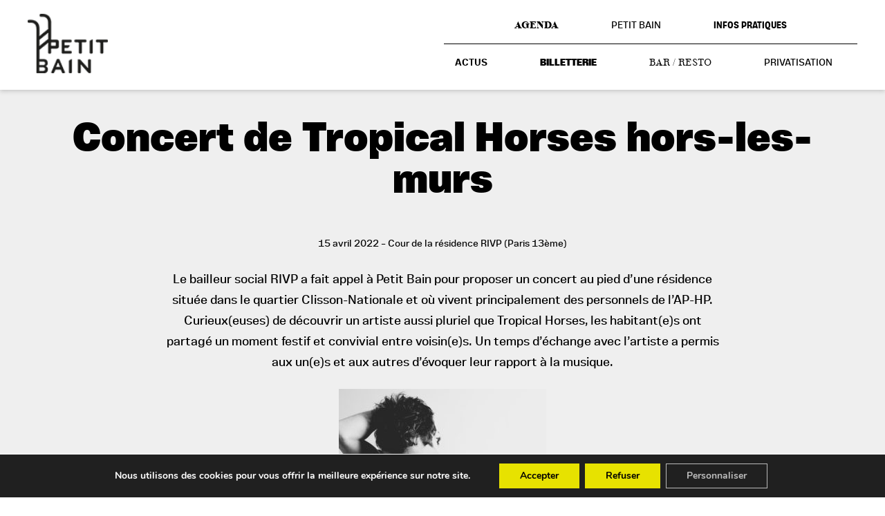

--- FILE ---
content_type: text/css
request_url: https://petitbain.org/wp-content/plugins/taptap-by-bonfire/taptap.css?ver=1
body_size: 7289
content:
/*************************************************************
[TABLE OF CONTENTS]

- MENU BUTTON
- MENU BUTTON LABEL
- WOOCOMMERCE CART BUTTON
- SEARCH BUTTON
- SEARCH BUTTON LABEL
- SEARCH FIELD
- SEARCH OVERLAY
- LOGO
- HEADER BACKGROUND IMAGE
- HEADER BACKGROUND COLOR
- HEADING + SUBHEADING
- HEADING IMAGE
- MENU
- SUBMENU
- ACCORDION SUBMENU ARROW
- MENU ICONS
- MENU ITEM DESCRIPTION
- ALTERNATE CLOSE BUTTON
- HORIZONTAL MENU
- HORIZONTAL MENU SUBMENU ARROW
- IMAGE MENU
- IMAGE SUBMENU
- IMAGE ACCORDION SUBMENU ARROW
- IMAGE MENU ITEM DESCRIPTION
- MAIN WRAPPER
- MENU BACKGROUND COLOR
- MENU BACKGROUND IMAGE
- BACKGROUND OVERLAY
- WIDGETS
- SMART SCROLL
- MISC
- SCROLLBAR STYLING
- CART ICON
- WORDPRESS TOOLBAR
- FONTS
- MEDIA QUERIES
*************************************************************/


/* MENU BUTTON
**************************************************/
/* wrapper */
.taptap-menu-button-wrapper {
	position:fixed;
	z-index:999999;
	top:10px;
	left:15px;
    right:auto;
	width:40px;
	height:45px;
	cursor:pointer;
	
	-webkit-transition:opacity .2s ease .3s, top 0s ease .3s;
	-moz-transition:opacity .2s ease .3s, top 0s ease .3s;
	transition:opacity .2s ease .3s, top 0s ease .3s;
    
    -webkit-tap-highlight-color:rgba(0,0,0,0);
}


/* MENU BUTTON STYLE #1
**************************************************/
.taptap-main-menu-button {
	padding:6px 5px;
	
	-webkit-transition:all .3s ease;
	-moz-transition:all .3s ease;
	transition:all .3s ease;
}
.taptap-main-menu-button:before,
.taptap-main-menu-button div.taptap-main-menu-button-middle:before,
.taptap-main-menu-button:after {
	content:'';
	display:block;
	width:30px;
	height:2px;
	margin:7px 0;
	background-color:#999;

	-webkit-transition:all .25s ease;
	-moz-transition:all .25s ease;
	transition:all .25s ease;
}


/* MENU BUTTON STYLE #2
**************************************************/
.taptap-main-menu-button-two {
	padding:6px 5px;
	
	-webkit-transition:all .3s ease;
	-moz-transition:all .3s ease;
	transition:all .3s ease;
}
.taptap-main-menu-button-two:before,
.taptap-main-menu-button-two div.taptap-main-menu-button-two-middle:before,
.taptap-main-menu-button-two:after {
	content:'';
	display:block;
	width:30px;
	height:2px;
	margin:7px 0;
	background-color:#999;

	-webkit-transition:all .25s ease;
	-moz-transition:all .25s ease;
	transition:all .25s ease;
}
.taptap-main-menu-button-two div.taptap-main-menu-button-two-middle:before {
	width:25px;
    margin-left:5px;
}
.taptap-main-menu-button-two:after {
	width:20px;
    margin-left:10px;
}


/* MENU BUTTON STYLE #3
**************************************************/
.taptap-main-menu-button-three {
	padding:6px 7px;
	
	-webkit-transition:all .3s ease;
	-moz-transition:all .3s ease;
	transition:all .3s ease;
}
.taptap-main-menu-button-three:before,
.taptap-main-menu-button-three div.taptap-main-menu-button-three-middle:before,
.taptap-main-menu-button-three:after {
	content:'';
	display:block;
	width:25px;
	height:2px;
	margin:7px 0;
	background-color:#999;

	-webkit-transition:all .25s ease;
	-moz-transition:all .25s ease;
	transition:all .25s ease;
}
.taptap-main-menu-button-three div.taptap-main-menu-button-three-middle:before {
	width:20px;
}


/* MENU BUTTON STYLE #4
**************************************************/
.taptap-main-menu-button-four {
	padding:6px 8px;
	
	-webkit-transition:all .3s ease;
	-moz-transition:all .3s ease;
	transition:all .3s ease;
}
.taptap-main-menu-button-four:before,
.taptap-main-menu-button-four div.taptap-main-menu-button-four-middle:before,
.taptap-main-menu-button-four:after {
	content:'';
	display:block;
	width:25px;
	height:2px;
	margin:7px 0;
	background-color:#999;

	-webkit-transition:all .25s ease;
	-moz-transition:all .25s ease;
	transition:all .25s ease;
}
.taptap-main-menu-button-four div.taptap-main-menu-button-four-middle:before {
	width:20px;
}
.taptap-main-menu-button-four:after {
	width:15px;
}


/* MENU BUTTON STYLE #5
**************************************************/
.taptap-main-menu-button-five {
	padding:2px 9px;
	
	-webkit-transition:all .3s ease;
	-moz-transition:all .3s ease;
	transition:all .3s ease;
}
.taptap-main-menu-button-five:before,
.taptap-main-menu-button-five div.taptap-main-menu-button-five-middle:before,
.taptap-main-menu-button-five:after {
	content:'';
	display:block;
	width:22px;
	height:2px;
	margin:9px 0;
	background-color:#999;

	-webkit-transition:all .25s ease;
	-moz-transition:all .25s ease;
	transition:all .25s ease;
}


/* MENU BUTTON STYLE #6
**************************************************/
.taptap-main-menu-button-six {
	padding:12px 5px 6px 5px;
	
	-webkit-transition:all .3s ease;
	-moz-transition:all .3s ease;
	transition:all .3s ease;
}
.taptap-main-menu-button-six:before,
.taptap-main-menu-button-six:after {
	content:'';
	display:block;
	width:30px;
	height:2px;
	margin:6px 0;
	background-color:#999;

	-webkit-transition:all .25s ease;
	-moz-transition:all .25s ease;
	transition:all .25s ease;
}


/* MENU BUTTON LABEL
**************************************************/
.taptap-menu-button-label {
    position:absolute;
    top:6px;
    left:40px;
    font-family:'Montserrat';
    font-weight:400;
    font-size:11px;
    letter-spacing:0;
    color:#747A7D;
    padding:10px;
    white-space:nowrap;
}
.taptap-menu-button-label::before,
.taptap-menu-button-label::after {
	position:absolute;
	top:0;
	left:0;
	padding:10px;

	-webkit-transition:all .25s ease;
	-moz-transition:all .25s ease;
	transition:all .25s ease;
}
.taptap-menu-button-label-hide {
    opacity:0;
    pointer-events:none;
}


/* WOOCOMMERCE CART BUTTON
**************************************************/
.taptap-woo-button-wrapper {
	position:fixed;
	z-index:99996;
	top:12px;
	right:55px;
	padding:10px;
}
/* shopping bag icon */
.taptap-shopping-icon {
    background-color:#999;
    width:25px;
    height:25px;
    font-size:21px;
    margin-left:-20px;

    -webkit-mask-image:url(icons/taptap-shopping-cart.svg);
    mask-image:url(icons/taptap-shopping-cart.svg);

    -webkit-mask-size:25px;
    mask-size:25px;
    -webkit-mask-repeat:no-repeat;
    mask-repeat:no-repeat;

    -webkit-transition:all .25s ease;
	-moz-transition:all .25s ease;
	transition:all .25s ease;
}
a.taptap-cart-count:hover .taptap-shopping-icon {
    background-color:#ddd;
}
a.taptap-cart-count,
a.taptap-cart-count:hover,
a.taptap-cart-count:active {
    text-decoration:none;
}
.taptap-cart-count > span {
	position:absolute;
	top:2px;
	right:2px;
	border-radius:50px;
	height:17px;
	min-width:10px;
	padding:0 3px;
	display:block;
	text-align:center;
	font-family:roboto;
	font-weight:400;
	font-size:10px;
    color:#fff;
    background-color:#A2A464;
}
.taptap-cart-count > span > span {
	margin-top:2px;
	display:block;
}


/* SEARCH BUTTON
**************************************************/
/* search button wrapper */
.taptap-search-button-wrapper { 
    position:fixed;
    z-index:99996;
	width:40px;
    height:45px;
	top:10px;
	right:10px;
    left:auto;
	cursor:pointer;
    
    /* no tap highlight */
    -webkit-tap-highlight-color:rgba(0,0,0,0);
}
/* search button */
.taptap-search-button {
    position:relative;
    width:15px;
	height:15px;
    top:13px;
    left:11px;
    margin:0;
    padding:0;
    border:2px solid #999;
    border-radius:50%;

    box-sizing:border-box;
    -moz-box-sizing:border-box;
    -webkit-box-sizing:border-box;
    
    -webkit-transition:all .25s ease;
	-moz-transition:all .25s ease;
	transition:all .25s ease;
}
.taptap-search-button::after {
    content:'';
    position:absolute;
    top:12px;
    left:10px;
    width:7px;
    height:2px;
    background-color:#999;
    margin:0;
    padding:0;
    
    -webkit-transform:rotate(45deg);
	-moz-transform:rotate(45deg);
	transform:rotate(45deg);
    
    -webkit-transition:all .25s ease;
	-moz-transition:all .25s ease;
	transition:all .25s ease;
}


/* SEARCH BUTTON LABEL
**************************************************/
.taptap-search-button-label {
    position:absolute;
    top:6px;
    left:-55px;
    font-family:'Montserrat';
    font-weight:400;
    font-size:11px;
    letter-spacing:0;
    color:#747A7D;
    padding:10px;
    white-space:nowrap;
    
    -webkit-transition:all .25s ease;
	-moz-transition:all .25s ease;
	transition:all .25s ease;
}


/* SEARCH FIELD
**************************************************/
/* search form */
.taptap-search-wrapper,
.taptap-search-background {
	position:fixed;
	z-index:9999999;
	top:-1000px;
	left:0;
	right:0;
	width:100%;
	height:65px;
	margin:0;
	padding:0;
	overflow:hidden;
	
	-webkit-transform:translateY(-100%);
	-moz-transform:translateY(-100%);
	transform:translateY(-100%);
	
	-webkit-transition:-webkit-transform .25s ease 0s, top 0s ease .25s;
	-moz-transition:-moz-transform .25s ease 0s, top 0s ease .25s;
	transition:transform .25s ease 0s, top 0s ease .25s;
}
/* search form background */
.taptap-search-background {
    z-index:9999998;
    background-color:#191919;
}
.taptap-search-wrapper-active {
	top:0 !important;
	
	-webkit-transform:translateY(0) !important;
	-moz-transform:translateY(0) !important;
	transform:translateY(0) !important;
	
	-webkit-transition:-webkit-transform .25s ease 0s, top 0s ease 0s !important;
	-moz-transition:-moz-transform .25s ease 0s, top 0s ease 0s !important;
	transition:transform .25s ease 0s, top 0s ease 0s !important;
}
/* searchform input */
.taptap-search-wrapper #searchform input {
	width:100%;
	height:100%;
    position:absolute;
    z-index:10;
    top:0px;
	font-family:'Montserrat';
    font-weight:400;
    font-size:16px;
    letter-spacing:0;
	color:#eee;
	padding:0 50px;
	margin:0;
	border:0;
	background:none;
    outline:none;

    /* so padding wouldn't affect width */
    box-sizing:border-box;
    -moz-box-sizing:border-box;
    -webkit-box-sizing:border-box;
	
	-webkit-border-radius:0;
	-moz-border-radius:0;
	border-radius:0;
}
/* hide IE's built-in clear field button */
.taptap-search-wrapper #searchform input::-ms-clear { display:none; }
/* searchform placeholder */
#searchform input::-webkit-input-placeholder { font-size:15px; color:#555 !important; }
#searchform input:-moz-placeholder { font-size:15px; color:#555 !important; }
#searchform input::-moz-placeholder { font-size:15px; color:#555 !important; }
#searchform input:-ms-input-placeholder { font-size:15px; color:#555 !important; }
/* search form close button */
.taptap-search-close-wrapper {
    display:table;
	position:absolute;
    z-index:20;
	top:0;
	left:0;
    width:40px;
	height:100%;
	cursor:pointer;
    
    /* no tap highlight */
    -webkit-tap-highlight-color:rgba(0,0,0,0);
}
.taptap-search-close-inner {
    display:table-cell;
    vertical-align:middle;
}
.taptap-search-close-inner::before,
.taptap-search-close-inner::after {
    content:'';
    position:absolute;
    vertical-align:middle;
    left:15px;
    width:9px;
    height:1px;
    background-color:#999;
    
    -webkit-transition:all .25s ease;
	-moz-transition:all .25s ease;
	transition:all .25s ease;
}
.taptap-search-close-inner::before {
    margin-top:-3px;
    -webkit-transform:rotate(-45deg);
	-moz-transform:rotate(-45deg);
	transform:rotate(-45deg);
}
.taptap-search-close-inner::after {
    margin-top:3px;
    -webkit-transform:rotate(45deg);
	-moz-transform:rotate(45deg);
	transform:rotate(45deg);
}
/* search form clear field button */
.taptap-search-clear-wrapper {
    display:table;
	position:absolute;
    z-index:20;
	top:0;
	right:0;
    width:50px;
	height:100%;
	cursor:pointer;
    
    /* no tap highlight */
    -webkit-tap-highlight-color:rgba(0,0,0,0);
}
.taptap-search-clear-inner {
    display:table-cell;
    vertical-align:middle;
}
.taptap-search-clear {
    position:relative;
    vertical-align:middle;
    left:15px;
    width:18px;
    height:18px;
    border-radius:50%;
    background-color:#555;
    
    -webkit-transition:all .25s ease;
	-moz-transition:all .25s ease;
	transition:all .25s ease;
}
.taptap-search-clear::before {
    content:'';
    position:absolute;
    top:8px;
    left:3px;
    width:12px;
    height:2px;
    background-color:#191919;
    
    -webkit-transform:rotate(-45deg);
	-moz-transform:rotate(-45deg);
	transform:rotate(-45deg);
}
.taptap-search-clear::after {
    content:'';
    position:absolute;
    top:8px;
    left:3px;
    width:12px;
    height:2px;
    background-color:#191919;
    
    -webkit-transform:rotate(45deg);
	-moz-transform:rotate(45deg);
	transform:rotate(45deg);
}


/* SEARCH OVERLAY
**************************************************/
.taptap-search-overlay {
    position:fixed;
    z-index:9999997;
    top:-1000%;
    left:0;
    right:0;
    width:100%;
    height:100%;
    height:100vh;
    background-color:#000;
    cursor:pointer;
    opacity:0;
	
	-webkit-transition:opacity .25s ease 0s, top 0s ease .25s;
	-moz-transition:opacity .25s ease 0s, top 0s ease .25s;
	transition:opacity .25s ease 0s, top 0s ease .25s;
}
.taptap-search-overlay-active {
	top:0;
    opacity:.5;
	
	-webkit-transition:opacity .25s ease 0s, top 0s ease 0s;
	-moz-transition:opacity .25s ease 0s, top 0s ease 0s;
	transition:opacity .25s ease 0s, top 0s ease 0s;
}


/* LOGO
**************************************************/
/* wrapper */
.taptap-logo-wrapper {
	position:fixed;
	z-index:99996;
	top:23px;
    left:50%;
    
    -webkit-transform:translateX(-50%);
    -moz-transform:translateX(-50%);
    transform:translateX(-50%);
}
/* if logo is an image */
.taptap-logo-image img {
	width:auto;
	max-height:35px;
}
/* if logo is text */
.taptap-logo a {
	font-family:'Montserrat';
    font-weight:400;
	font-size:14px;
    letter-spacing:0;
	text-decoration:none;
	color:#878C91;
	margin:0;
	padding:5px;
	
	-webkit-transition:all .25s ease;
	-moz-transition:all .25s ease;
	transition:all .25s ease;
}
.taptap-logo a:hover {
	color:#D4D9DE;
	text-decoration:none;
}
/* primary/secondary logo switch */
.taptap-logo-primary {
	position:relative;
	z-index:10;

	-webkit-transition:all .4s ease;
	-moz-transition:all .4s ease;
	transition:all .4s ease;
}
.taptap-logo-secondary {
	opacity:0;
	position:absolute;
	top:0;
	z-index:9;

	-webkit-transition:all .4s ease;
	-moz-transition:all .4s ease;
	transition:all .4s ease;
}
.taptap-logo-image-active .taptap-logo-primary {
	opacity:0;
}
.taptap-logo-image-active .taptap-logo-secondary {
	opacity:1;
}


/* HEADER BACKGROUND IMAGE
**************************************************/
.taptap-header-bg-image {
	position:fixed;
	z-index:99995;
	top:0;
	left:0;
	width:100%;
	height:65px;
	background-size:cover;
	background-repeat:no-repeat;
}


/* HEADER BACKGROUND COLOR
**************************************************/
.taptap-header {
	position:fixed;
	z-index:99994;
	top:0;
	left:0;
	width:100%;
	height:65px;
	background-color:#1D2124;
}


/* HEADING + SUBHEADING
**************************************************/
/* heading + subheading joint styles */
.taptap-heading,
.taptap-subheading,
.taptap-heading a,
.taptap-subheading a {
	font-family:arial,tahoma,verdana,sans-serif;
	text-align:center;
	letter-spacing:0;
    line-height:16px;
	text-decoration:none;
}
/* heading */
.taptap-heading,
.taptap-heading a {
    font-family:'Montserrat';
    font-weight:400;
	font-size:14px;
	color:#D1CA66;
}
/* subheading */
.taptap-subheading { margin-top:5px; }
.taptap-subheading,
.taptap-subheading a {
    font-family:'Montserrat';
    font-weight:400;
	font-size:10px;
	color:#727B81;
}
.taptap-heading a:hover {
	color:#D1CA66;
	text-decoration:underline;
}
.taptap-subheading a:hover {
	color:#727B81;
	text-decoration:underline;
}


/* HEADING IMAGE
**************************************************/
.taptap-image {
	text-align:center;
	margin:0;
}
.taptap-image img {
	margin:0 auto;
	max-width:100%;
	height:auto;
}


/* MENU
**************************************************/
/* main menu */
.taptap-by-bonfire {
	margin:25px 25px 0 25px;
}
.taptap-by-bonfire ul {
	width:100%;
	list-style-type:none;
	margin:0;
	padding:0;
}
/* individual main menu items */
.taptap-by-bonfire ul li {
	width:100%;
	min-height:30px;
	list-style-type:none;
	margin:0;
	padding:1px;
	text-align:center;

	-webkit-transition:all .2s ease .5s;
	-moz-transition:all .2s ease .5s;
	transition:all .2s ease .5s;
}
.taptap-by-bonfire ul li a {
	font-family:'Montserrat';
    font-weight:400;
	font-size:14px;
    letter-spacing:0;
	color:#878C91;
	margin:0;
	padding:11px 0;
	display:inline-block;
	text-decoration:none;
	
	-webkit-transition:all .2s ease;
	-moz-transition:all .2s ease;
	transition:all .2s ease;
}
.taptap-by-bonfire .menu {
	list-style:none;
	margin:0;
	padding:0;
}
.taptap-by-bonfire .menu li {
	position:relative;
	margin:0;
	padding:0;
	border:none;
	z-index:auto;
}
.taptap-by-bonfire .menu ul {
	list-style:none;
	margin:0;
	padding:0;
	display:none;
}
/* active menu item */
.taptap-by-bonfire ul li.current-menu-item > a,
.taptap-by-bonfire .sub-menu .current-menu-item > a { color:#E4D7D7; }


/* SUBMENU
**************************************************/
.taptap-by-bonfire .sub-menu a {
	color:#686C6F;
	font-size:13px;
    letter-spacing:0;
	margin:0;
	padding:11px 0;
}


/* ACCORDION SUBMENU ARROW
**************************************************/
/* submenu arrow */
.taptap-sub-arrow {
    position:absolute;
    cursor:pointer;
    top:0;
    width:40px;
    display:inline-block;
	margin:8px 0 0 13px;
	padding:0;
    
    /* remove the highlight of a tapped link when on a touch device */
	-webkit-tap-highlight-color:rgba(0,0,0,0);
}
.taptap-sub-arrow-inner {
    position:relative;
    display:block;
    top:0;
    right:0;
    width:40px;
    height:25px;
    border-left:1px solid #4A4D50;
}
.taptap-sub-arrow-inner::before,
.taptap-sub-arrow-inner::after {
    position:absolute;
    content:'';
    display:block;
    top:11px;
    width:9px;
    height:2px;
    background-color:#ADADAC;
    
    -webkit-transition:all .35s ease;
	-moz-transition:all .35s ease;
	transition:all .35s ease;
}
.taptap-sub-arrow-inner::before {
    left:14px;
    -webkit-transform:rotate(45deg);
	-moz-transform:rotate(45deg);
	transform:rotate(45deg);
}
.taptap-sub-arrow-inner::after {
    left:20px;
    -webkit-transform:rotate(-45deg);
	-moz-transform:rotate(-45deg);
	transform:rotate(-45deg);
}
.taptap-by-bonfire span.taptap-submenu-active span::before {
    -webkit-transform:rotate(-45deg);
	-moz-transform:rotate(-45deg);
	transform:rotate(-45deg);
}
.taptap-by-bonfire span.taptap-submenu-active span::after {
    -webkit-transform:rotate(45deg);
	-moz-transform:rotate(45deg);
	transform:rotate(45deg);
}


/* MENU ICONS
**************************************************/
.taptap-by-bonfire ul li a i,
.taptap-by-bonfire .sub-menu a i {
    font-size:15px;
	margin:2px 7px 0 7px;
	
	-webkit-transition:all .25s ease;
	-moz-transition:all .25s ease;
	transition:all .25s ease;
}
.taptap-by-bonfire ul li a i {
	color:#8C9093;
}
.taptap-by-bonfire .sub-menu a i {
	color:#686C6F;
    margin-top:0;
}


/* MENU ITEM DESCRIPTION
**************************************************/
.taptap-menu-item-description {
	font-family:'Montserrat';
    font-weight:400;
	font-size:11px;
	line-height:11px;
	color:#60666B;
    letter-spacing:0;
    margin:2px 0 0 0;
}
/* hide menu descriptions for drop-down items */
li.menu-item-has-children > a .taptap-menu-item-description { display:none; }


/* ALTERNATE CLOSE BUTTON
**************************************************/
.taptap-alternate-close-button {
	position:fixed;
	z-index:1;
	top:20px;
	right:20px;
	width:45px;
	height:45px;
	cursor:pointer;
}
.taptap-alternate-close-button::before,
.taptap-alternate-close-button::after {
	content:'';
	position:absolute;
	top:21px;
	left:0;
	width:45px;
	height:2px;
	background-color:#ccc;
	
	-webkit-border-radius:50px;
	-moz-border-radius:50px;
	border-radius:50px;

	-webkit-transition: all .15s ease;
	-moz-transition: all .15s ease;
	transition: all .15s ease;
}
.taptap-alternate-close-button::before {
	-webkit-transform:rotate(45deg);
	-moz-transform:rotate(45deg);
	transform:rotate(45deg);
}
.taptap-alternate-close-button::after {
	-webkit-transform:rotate(-45deg);
	-moz-transform:rotate(-45deg);
	transform:rotate(-45deg);
}


/* HORIZONTAL MENU
**************************************************/
.taptap-by-bonfire-horizontal {
    position:relative;
    top:0;
    left:0;
	max-width:320px;
    margin:0 auto;
    clear:both;
    display:block;
    box-sizing:border-box;
    transition:all .5s ease;
}
.taptap-by-bonfire-horizontal .menu {
    margin:0 auto;
    display:block;
    height:auto;
}
/* individual main menu items */
.taptap-by-bonfire-horizontal ul li {
	list-style-type:none;
	text-align:left !important;
}
.taptap-by-bonfire-horizontal ul li a {
    display:inline-block;
    opacity:1;
    width:100%;
    color:#fff;
	font-size:16px;
    font-family:'Proxima Nova';
    font-weight:regular;
    line-height:22px;
	padding:11px 0;
	text-decoration:none;
    transform:scale(1);
    transition:all .25s ease, transform .5s ease;
}
.taptap-by-bonfire-horizontal .menu,
.taptap-by-bonfire-horizontal .sub-menu {
	margin-top:0;
	margin-bottom:0;
	padding:10px 10px 10px 15px;
	list-style-type:none;
    display:block;
    box-sizing:border-box;
}
.taptap-by-bonfire-horizontal .menu {
	position:relative;
	width:320px;
}
.taptap-by-bonfire-horizontal .sub-menu {
	position:absolute;
	top:0;
	right:0;
	width:320px;
	opacity:0.5;
	transition: all .5s ease;
	transform: translateX(320px);
    transform-origin:left;
	z-index:99999;
    pointer-events:none;
    display:none;
}
.taptap-by-bonfire-horizontal .sub-menu.is-active {
    opacity:1;
    pointer-events:auto;
    transition:all .5s ease;
}
.is-active-top {
    opacity:0;
    pointer-events:none;
}
/* taptap-title class */
.taptap-by-bonfire-horizontal .taptap-title {
    display:table;
    width:100%;
}
.taptap-by-bonfire-horizontal .taptap-title:not(:first-child) {
    margin-top:20px;
}
.taptap-by-bonfire-horizontal .taptap-title i {
    margin:0 3px;
  }
.taptap-by-bonfire-horizontal .taptap-title a {
    display:table-cell;
    width:auto;
    white-space:nowrap;
    cursor:default;
    color:#8A8A91;
    font-size:14px;
}
.taptap-by-bonfire-horizontal .taptap-title-line {
    display:table-cell;
    width:100%;
    height:10px;
    transition:all .5s ease;
}
.taptap-by-bonfire-horizontal .taptap-title-line::before {
    display:block;
    content:'';
    width:calc(100% - 10px);
    height:1px;
    margin:-5px 0 0 10px;
    background-color:#31373C;
}
/* menu item icons */
.taptap-by-bonfire-horizontal .menu-item:not(.taptap-title) i {
    font-size:20px;
    transform:translateY(2px);
    margin-right:5px;
    color:#E0E1E1;
    transition:all .25s ease;
}
/* delay pointer-events on back button (otherwise if clicked on rapidly after opening sub-menu, could cause entire menu to become hidden) */
@keyframes taptap-delay-pointer-events {
    0% { pointer-events:none; }
    99% { pointer-events:none; }
    100% { pointer-events:auto; }
}
.sub-menu.is-active .taptap-horizontal-close-submenu {
    animation:taptap-delay-pointer-events 500ms linear;
}
/* back button arrow */
.taptap-horizontal-back {
    visibility: visible !important;
    display:block !important;
    position: relative !important;
    opacity:1 !important;
    margin-left:-5px !important;
    padding-left:35px !important;
    color:#999 !important;
    pointer-events:none;
    width:calc(100% + 5px) !important;
  
    border-bottom:1px solid #31373C;
	
	-webkit-box-sizing:border-box;
	-moz-box-sizing:border-box;
	box-sizing:border-box;
}
.taptap-horizontal-back::before,
.taptap-horizontal-back::after {
    content:'';
    position:absolute;
    width:7px;
    height:2px;
    left:12px !important;
    background-color:#A4AAAF;
    transition:all .25s ease;
}
.taptap-horizontal-back::before {
    top:19px;
    -webkit-transform:rotate(-45deg);
    -moz-transform:rotate(-45deg);
    transform:rotate(-45deg);
}
.taptap-horizontal-back::after {
    top:23px;
    -webkit-transform:rotate(45deg);
    -moz-transform:rotate(45deg);
    transform:rotate(45deg);
}
.taptap-horizontal-back .taptap-horizontal-sub-arrow,
.taptap-horizontal-back i {
    display:none;
}


/* HORIZONTAL MENU SUBMENU ARROW
**************************************************/
/* submenu arrow */
.taptap-horizontal-sub-arrow {
    position:absolute;
    cursor:pointer;
    top:10px;
    right:5px;
    width:35px;
    height:25px;
    display:inline-block;
    
    /* remove the highlight of a tapped link when on a touch device */
	-webkit-tap-highlight-color:rgba(0,0,0,0);
}
.taptap-horizontal-sub-arrow::before,
.taptap-horizontal-sub-arrow::after {
    position:absolute;
    content:'';
    display:block;
    left:15px;
    width:10px;
    height:2px;
    background-color:#9AA0A5;
    
    -webkit-transition:all .35s ease;
	-moz-transition:all .35s ease;
	transition:all .35s ease;
}
.taptap-horizontal-sub-arrow::before {
    top:8px;
    -webkit-transform:rotate(45deg);
	-moz-transform:rotate(45deg);
	transform:rotate(45deg);
}
.taptap-horizontal-sub-arrow::after {
    top:15px;
    -webkit-transform:rotate(-45deg);
	-moz-transform:rotate(-45deg);
	transform:rotate(-45deg);
}


/* IMAGE MENU
**************************************************/
.taptap-by-bonfire-image-wrapper {
	display:block;
	margin:0 5px;
	text-align:center;
}
.taptap-by-bonfire-image {
	margin:0 auto;
}
.taptap-by-bonfire-image ul {
	list-style-type:none;
	margin:0;
	padding:10px;
}
.taptap-by-bonfire-image ul li {
	list-style-type:none;
	text-align:center;

	-webkit-transition:all .2s ease;
	-moz-transition:all .2s ease;
	transition:all .2s ease;
}
.taptap-by-bonfire-image ul li a {
	font-family:'Muli';
    font-weight:700;
	margin:0;
	padding:0;
	display:inline-block;
	text-decoration:none;
	text-align:left;
	
	-webkit-transition:all .2s ease;
	-moz-transition:all .2s ease;
	transition:all .2s ease;
}
.taptap-image-grid-item > a {
	font-size:18px;
    letter-spacing:0;
	color:#fff;
}
.taptap-by-bonfire-image .menu {
	list-style:none;
}
.taptap-by-bonfire-image .menu li {
	position:relative;
	border:none;
	z-index:auto;
}
.taptap-by-bonfire-image .menu ul {
	list-style:none;
	margin:0;
	padding:0;
	display:none;
}
.taptap-by-bonfire-image > ul {
    position:relative;
    max-width:960px;

	display:grid;
	grid-gap:20px;
    grid-template-columns:repeat(3, 1fr);
    color:#444;
    list-style-type:none;
    margin:0 auto;
    padding:0;
}
.taptap-by-bonfire-image > ul > li {
	width:100%;
	min-width:100px;
	height:100%;
}
/* image sub-menus wrapper (div added via jQuery) */
.taptap-image-sub-wrapper {
	position:relative;
	z-index:9;
	min-width:100px;
	height:160px;
	padding:0;
	margin:0;
}
.taptap-image-grid-item {
	position:relative;
    width:100%;
    max-height:340px;
    background-color:#333;
	overflow:auto;
	border-radius:7px;
}
.taptap-by-bonfire-image-active .taptap-image-grid-item {
	-webkit-box-shadow:0px 0px 30px 15px rgba(0,0,0,0.75);
	-moz-box-shadow:0px 0px 30px 15px rgba(0,0,0,0.75);
	box-shadow:0px 0px 30px 15px rgba(0,0,0,0.75);
}
.taptap-image-grid-item > a {
	width:100%;
	height:160px;
	padding:14px 10px 0 15px !important;
	line-height:20px;

	-webkit-box-sizing:border-box;
	-moz-box-sizing:border-box;
	box-sizing:border-box;
}
.taptap-by-bonfire-image > ul > li > ul {
    width:100%;
}
.taptap-image-grid-item > ul {
	padding-left:15px !important;
}
.taptap-image-grid-item > ul li {
	z-index:99999 !important;
	opacity:0;

	-webkit-transform:translateY(20px);
	-moz-transform:translateY(20px);
	transform:translateY(20px);

	-webkit-transition:all .75s ease;
	-moz-transition:all .75s ease;
	transition:all .75s ease;
}
.taptap-image-grid-item > ul > li:first-child {
	margin-top:-50px;
}
.taptap-image-grid-item > ul > li:last-child {
	padding-bottom:10px;
}
/* when image menu opened, give it z-index so it would appear on top of others (also used for gradient overlay animation) */
.taptap-by-bonfire-image-active {
	z-index:1 !important;
	opacity:1;
}
/* top-level gradient overlay */
.taptap-image-grid-item > ul::before {
	opacity:0;
	content:'';
	position:absolute;
	z-index:99999;
	top:-0px;
	left:0;
	width:100%;
	height:160px;
	display:block;
	pointer-events:none;

	-webkit-transition:all .35s ease;
	-moz-transition:all .35s ease;
	transition:all .35s ease;
	
	background:#333;
	background:linear-gradient(180deg, rgba(30,30,30,0) 25%, #333 100%, #333 100%);
}
.taptap-by-bonfire-image-active .taptap-image-grid-item > ul::before {
	opacity:1;
}
.taptap-by-bonfire-image-sub-active {
	opacity:1 !important;
	-webkit-transform:translateY(0) !important;
	-moz-transform:translateY(0) !important;
	transform:translateY(0) !important;
}
.taptap-main-wrapper-active .taptap-by-bonfire-image > ul > li {
	opacity:1;
	-webkit-transform:translateX(0);
	-moz-transform:translateX(0);
	transform:translateX(0);
}
/* individual li animation speeds (up to 10) */
.taptap-main-wrapper-active .taptap-by-bonfire-image > ul > li:nth-child(1) {
	-webkit-transition:opacity .75s ease .1s, -webkit-transform .85s ease .1s;
	-moz-transition:opacity .75s ease .1s, -moz-transform .85s ease .1s;
	transition:opacity .75s ease .1s, transform .85s ease .1s;
}
.taptap-main-wrapper-active .taptap-by-bonfire-image > ul > li:nth-child(2) {
	-webkit-transition:opacity .75s ease .15s, -webkit-transform .85s ease .15s;
	-moz-transition:opacity .75s ease .15s, -moz-transform .85s ease .15s;
	transition:opacity .75s ease .15s, transform .85s ease .15s;
}
.taptap-main-wrapper-active .taptap-by-bonfire-image > ul > li:nth-child(3) {
	-webkit-transition:opacity .75s ease .2s, -webkit-transform .85s ease .2s;
	-moz-transition:opacity .75s ease .2s, -moz-transform .85s ease .2s;
	transition:opacity .75s ease .2s, transform .85s ease .2s;
}
.taptap-main-wrapper-active .taptap-by-bonfire-image > ul > li:nth-child(4) {
	-webkit-transition:opacity .75s ease .25s, -webkit-transform .85s ease .25s;
	-moz-transition:opacity .75s ease .25s, -moz-transform .85s ease .25s;
	transition:opacity .75s ease .25s, transform .85s ease .25s;
}
.taptap-main-wrapper-active .taptap-by-bonfire-image > ul > li:nth-child(5) {
	-webkit-transition:opacity .75s ease .3s, -webkit-transform .85s ease .3s;
	-moz-transition:opacity .75s ease .3s, -moz-transform .85s ease .3s;
	transition:opacity .75s ease .3s, transform .85s ease .3s;
}
.taptap-main-wrapper-active .taptap-by-bonfire-image > ul > li:nth-child(6) {
	-webkit-transition:opacity .75s ease .35s, -webkit-transform .85s ease .35s;
	-moz-transition:opacity .75s ease .35s, -moz-transform .85s ease .35s;
	transition:opacity .75s ease .35s, transform .85s ease .35s;
}
.taptap-main-wrapper-active .taptap-by-bonfire-image > ul > li:nth-child(7) {
	-webkit-transition:opacity .75s ease .4s, -webkit-transform .85s ease .4s;
	-moz-transition:opacity .75s ease .4s, -moz-transform .85s ease .4s;
	transition:opacity .75s ease .4s, transform .85s ease .4s;
}
.taptap-main-wrapper-active .taptap-by-bonfire-image > ul > li:nth-child(8) {
	-webkit-transition:opacity .75s ease .45s, -webkit-transform .85s ease .45s;
	-moz-transition:opacity .75s ease .45s, -moz-transform .85s ease .45s;
	transition:opacity .75s ease .45s, transform .85s ease .45s;
}
.taptap-main-wrapper-active .taptap-by-bonfire-image > ul > li:nth-child(9) {
	-webkit-transition:opacity .75s ease .5s, -webkit-transform .85s ease .5s;
	-moz-transition:opacity .75s ease .5s, -moz-transform .85s ease .5s;
	transition:opacity .75s ease .5s, transform .85s ease .5s;
}
.taptap-main-wrapper-active .taptap-by-bonfire-image > ul > li:nth-child(10) {
	-webkit-transition:opacity .75s ease .55s, -webkit-transform .85s ease .55s;
	-moz-transition:opacity .75s ease .55s, -moz-transform .85s ease .55s;
	transition:opacity .75s ease .55s, transform .85s ease .55s;
}
.taptap-image-grid-item > a {
	position:relative;
	z-index:0;
}
.taptap-image-grid-item > a:before {
	content:'';
	position:absolute;
	z-index:-1;
	top:0;
	left:0;
	width:100%;
	height:100%;
	border-radius:7px;
	
	background-position:center center;
	background-size:cover;
	background-repeat:no-repeat;
}


/* IMAGE SUBMENU
**************************************************/
.taptap-by-bonfire-image .sub-menu {
	display:none;
}
.taptap-image-submenu-active {
	display:inline !important;
}
.taptap-by-bonfire-image .sub-menu li {
	text-align:left;
}
.taptap-by-bonfire-image .sub-menu li a {
	color:#686C6F;
	font-size:16px;
    letter-spacing:0;
	margin:0;
	padding:11px 0;
	width:100%;
}
/* indent sub-menu items */
.taptap-by-bonfire-image ul.sub-menu ul li {
	padding-left:10px;
}


/* IMAGE ACCORDION SUBMENU ARROW
**************************************************/
/* top-level arrow */
.taptap-image-sub-arrow {
    position:absolute;
    top:0;
    right:8px;
    pointer-events:none;
	width:36px;
	height:36px;
    display:inline-block;
	margin:8px 0 0 13px;
	padding:0;
	border-radius:50%;
	background-color:#525BDE;
    
    /* remove the highlight of a tapped link when on a touch device */
	-webkit-tap-highlight-color:rgba(0,0,0,0);
}
.taptap-by-bonfire-image .taptap-image-sub-arrow-inner::before,
.taptap-by-bonfire-image .taptap-image-sub-arrow-inner::after {
	position:absolute;
    content:'';
    display:block;
    top:17px;
    width:14px;
	height:2px;
	border-radius:50px;
	background-color:#fff;
    
    -webkit-transition:all .5s ease;
	-moz-transition:all .5s ease;
	transition:all .5s ease;
}
.taptap-by-bonfire-image .taptap-image-sub-arrow-inner::before {
	left:11px;
    -webkit-transform:rotate(0deg);
	-moz-transform:rotate(0deg);
	transform:rotate(0deg);
}
.taptap-by-bonfire-image .taptap-image-sub-arrow-inner::after {
    left:11px;
    -webkit-transform:rotate(90deg);
	-moz-transform:rotate(90deg);
	transform:rotate(90deg);
}
.taptap-by-bonfire-image span.taptap-submenu-active span::before {
    -webkit-transform:rotate(225deg);
	-moz-transform:rotate(225deg);
	transform:rotate(225deg);
}
.taptap-by-bonfire-image span.taptap-submenu-active span::after {
    -webkit-transform:rotate(135deg);
	-moz-transform:rotate(135deg);
	transform:rotate(135deg);
}
/* sub-level arrow */
.taptap-by-bonfire-image .sub-menu .taptap-image-sub-arrow {
	top:-5px;
	width:32px;
	height:32px;

	border:2px solid transparent;
	background:#444;

	-webkit-transition:all .35s ease;
	-moz-transition:all .35s ease;
	transition:all .35s ease;
}
.taptap-by-bonfire-image .sub-menu span.taptap-submenu-active {
	border-color:#444;
	background:transparent;
}
.taptap-image-sub-arrow-inner {
    position:relative;
    display:block;
    top:0;
    right:0;
    width:40px;
    height:25px;
}
.sub-menu .taptap-image-sub-arrow-inner::before,
.sub-menu .taptap-image-sub-arrow-inner::after {
    position:absolute;
    content:'';
    display:block;
    top:15px;
    width:7px;
	height:2px;
	border-radius:50px;
    background-color:#ADADAC;
    
    -webkit-transition:all .35s ease;
	-moz-transition:all .35s ease;
	transition:all .35s ease;
}
.sub-menu .taptap-image-sub-arrow-inner::before {
    left:11px;
    -webkit-transform:rotate(45deg);
	-moz-transform:rotate(45deg);
	transform:rotate(45deg);
}
.sub-menu .taptap-image-sub-arrow-inner::after {
    left:15px;
    -webkit-transform:rotate(-45deg);
	-moz-transform:rotate(-45deg);
	transform:rotate(-45deg);
}
.taptap-by-bonfire-image .sub-menu span.taptap-submenu-active span::before {
    -webkit-transform:rotate(-45deg);
	-moz-transform:rotate(-45deg);
	transform:rotate(-45deg);
}
.taptap-by-bonfire-image .sub-menu span.taptap-submenu-active span::after {
    -webkit-transform:rotate(45deg);
	-moz-transform:rotate(45deg);
	transform:rotate(45deg);
}


/* IMAGE MENU ITEM DESCRIPTION
**************************************************/
.taptap-menu-item-description {
	font-family:'Montserrat';
    font-weight:400;
	font-size:11px;
	line-height:11px;
	color:#60666B;
    letter-spacing:0;
    margin:2px 0 0 0;
}
/* hide menu descriptions for drop-down items */
li.menu-item-has-children > a .taptap-menu-item-description { display:none; }


/* MAIN WRAPPER
**************************************************/
.taptap-main-wrapper {
	position:fixed;
	z-index:99999;
	top:-1000%;
	left:0;
	width:100%;
	height:100%;
	opacity:0;
	
	/* prevent iOS scroll flicker */
	-webkit-transform:translate3d(0,0,0);
    transform:translate3d(0,0,0);
	/* smooth scroll on touch devices */
	-webkit-overflow-scrolling:touch;
	
	-webkit-transition:-webkit-transform .5s ease, top 0s ease .5s, opacity .5s ease 0s;
	-moz-transition:-moz-transform .5s ease, top 0s ease .5s, opacity .5s ease 0s;
	transition:transform .5s ease, top 0s ease .5s, opacity .5s ease 0s;
}
.taptap-main-wrapper-active {
	top:0;
	opacity:1;
	
	-webkit-transition:-webkit-transform .5s ease, top 0s ease 0s, opacity .5s ease 0s;
	-moz-transition:-moz-transform .5s ease, top 0s ease 0s, opacity .5s ease 0s;
	transition:transform .5s ease, top 0s ease 0s, opacity .5s ease 0s;
}
.taptap-main-inner {
	width:100%;
	height:100%;
    overflow-x:hidden;
	overflow-y:auto;
}
.taptap-main {
	padding:0;
	margin:0;
	display:table;
	width:100%;
	height:100%;
	
	/* prevent flicker when menu arrow is being animated */
    transform:translate3d(0,0,0);
	-webkit-transform:translate3d(0,0,0);
}
.taptap-main-inner-inner {
	display:table-cell;
	vertical-align:top;
	margin:0;
	padding:75px 0;
}
/* if toolbar is showing */
.taptap-main-inner-inner-toolbar {
	padding-top:157px;
}
.taptap-contents-wrapper {
    margin:0 auto;
}


/* MENU BACKGROUND COLOR
**************************************************/
.taptap-background-color {
	position:fixed;
	z-index:99998;
	top:-1000%;
	left:0;
	width:100%;
	height:100%;
    height:100vh;
	background-color:#111112;
	
	/* prevent iOS scroll flicker */
	-webkit-transform:translate3d(0,0,0);
	
	/* smooth scroll on touch devices */
	-webkit-overflow-scrolling:touch;
	
	-webkit-transform:translateY(-100%);
	-moz-transform:translateY(-100%);
	transform:translateY(-100%);
	
	-webkit-transition:-webkit-transform .5s ease, top 0s ease .5s;
	-moz-transition:-moz-transform .5s ease, top 0s ease .5s;
	transition:transform .5s ease, top 0s ease .5s;
}
.taptap-background-color-active {
	top:0;

	-webkit-transform:translateY(0);
	-moz-transform:translateY(0);
	transform:translateY(0);
	
	-webkit-transition:-webkit-transform .5s ease, top 0s ease 0s;
	-moz-transition:-moz-transform .5s ease, top 0s ease 0s;
	transition:transform .5s ease, top 0s ease 0s;
    
    -webkit-box-shadow:0px 0px 5px 0px rgba(0,0,0,0.25);
	-moz-box-shadow:0px 0px 5px 0px rgba(0,0,0,0.25);
	box-shadow:0px 0px 5px 0px rgba(0,0,0,0.25);
}


/* MENU BACKGROUND IMAGE
**************************************************/
.taptap-background-image {
	position:fixed;
	z-index:99999;
	top:-1000%;
	left:0;
	width:100%;
	height:100%;
    height:100vh;
	opacity:.1;
	
	/* prevent iOS scroll flicker */
	-webkit-transform:translate3d(0,0,0);
	
	/* smooth scroll on touch devices */
	-webkit-overflow-scrolling:touch;
	
	-webkit-transform:translateY(-100%);
	-moz-transform:translateY(-100%);
	transform:translateY(-100%);
	
	background-size:cover;
	background-repeat:no-repeat;
	/* background-position set in taptap.php */
	
	-webkit-transition:-webkit-transform .5s ease, top 0s ease .5s;
	-moz-transition:-moz-transform .5s ease, top 0s ease .5s;
	transition:transform .5s ease, top 0s ease .5s;
}
.taptap-background-image-active {
	top:0;
	
	-webkit-transform:translateY(0);
	-moz-transform:translateY(0);
	transform:translateY(0);
	
	-webkit-transition:-webkit-transform .5s ease, top 0s ease 0s;
	-moz-transition:-moz-transform .5s ease, top 0s ease 0s;
	transition:transform .5s ease, top 0s ease 0s;
}


/* BACKGROUND OVERLAY
**************************************************/
.taptap-background-overlay {
	position:fixed;
	z-index:99997;
	top:-1000%;
	left:0;
	width:100%;
	height:100%;
    height:100vh;
	background-color:#000;
    cursor:pointer;
    opacity:0;
	
	-webkit-transition:opacity .5s ease, top 0s ease .5s;
	-moz-transition:opacity .5s ease, top 0s ease .5s;
	transition:opacity .5s ease, top 0s ease .5s;
}
.taptap-background-overlay-active {
	top:0;
    opacity:.5;
	
	-webkit-transition:opacity .5s ease, top 0s ease 0s;
	-moz-transition:opacity .5s ease, top 0s ease 0s;
	transition:opacity .5s ease, top 0s ease 0s;
}


/* WIDGETS
**************************************************/
.taptap-widgets-wrapper { margin-top:30px; }
.taptap-widgets-wrapper .widget {
    font-family:'Montserrat';
	font-weight:400;
	text-align:center;
	width:100%;
	margin:10px 0 0 0;
	padding:0;
	font-size:12px;
    line-height:16px;
	color:#8C9093;
	letter-spacing:0;
}
.taptap-widgets-wrapper .widget a {
	color:#8C9093;
	text-decoration:none;
	border:none;
}
.taptap-widgets-wrapper .widget a:hover {
	text-decoration:none;
	border:none;
}
.taptap-widgets-wrapper .widget div,
.taptap-widgets-wrapper .widget span,
.taptap-widgets-wrapper .widget iframe,
.taptap-widgets-wrapper .widget object,
.taptap-widgets-wrapper .widget embed {
	margin-left:auto;
	margin-right:auto;
}
.taptap-widgets-wrapper .widget .widgettitle {
    font-family:'Montserrat';
	font-weight:400;
    font-size:12px;
    line-height:16px;
}


/* SMART SCROLL
**************************************************/
.taptap-smart-header-hide {
    top:calc(0px - 150px) !important;
}


/* MISC
**************************************************/
/* if absolute positioning active */
.taptap-absolute { position:absolute; }
/* when search active, apply 0 opacity to header + menu/woo/search buttons + logo */
.taptap-header-bg-image,
.taptap-header,
.taptap-menu-button-wrapper,
.taptap-woo-button-wrapper,
.taptap-search-button-wrapper,
.taptap-logo-wrapper {
    -webkit-transition:opacity .25s ease, top .35s ease;
	-moz-transition:opacity .25s ease, top .35s ease;
	transition:opacity .25s ease, top .35s ease;
}
.taptap-hide-header-elements {
    opacity:0 !important;
}


/* SCROLLBAR STYLING
**************************************************/
.scroll-wrapper {
	overflow:hidden !important;
	padding:0 !important;
	position:relative;
}
.scroll-wrapper > .scroll-content {
	border:none !important;
	box-sizing:content-box !important;
	height:auto;
	left:0;	
	margin:0;
	max-height:none !important;
	max-width:none !important;
	overflow:scroll !important;
	position:relative !important;
	top:0;
	width:auto !important;
}
.scroll-wrapper > .scroll-content::-webkit-scrollbar {
	height:0;
	width:0;
}
.scroll-element {
	display:none;
}
.scroll-element.scroll-x.scroll-scrollx_visible,
.scroll-element.scroll-y.scroll-scrolly_visible {
	display:block;
}
/* main menu background scrollbar */
.taptap-main-inner > .scroll-element,
.taptap-main-inner > .scroll-element div {
	border:none;
	margin:0;
	padding:0;
	position:absolute;
	z-index:9999999999;
}
.taptap-main-inner > .scroll-element div {
	display:block;
	height:100%;
	left:0;
	top:0;
	width:100%;
}
.taptap-main-inner > .scroll-element.scroll-x {
	bottom:0;
	height:8px;
	left:0;
	width:100%;

    /* hide horizontal styled scrollbar */
    display:none !important;
}
.taptap-main-inner > .scroll-element.scroll-y {
	max-height:100%;
	right:3px;
	top:3px;
    bottom:3px;
	width:5px;
}
.taptap-main-inner > .scroll-element .scroll-element_outer {
	overflow:hidden;
}
.taptap-main-inner > .scroll-element .scroll-bar { background-color:#5E6469; }
/* update scrollbar offset if both scrolls are visible */
.taptap-main-inner > .scroll-element.scroll-x.scroll-scrolly_visible .scroll-element_track { left:-12px; }
.taptap-main-inner > .scroll-element.scroll-y.scroll-scrollx_visible .scroll-element_track { top:-12px; }

.taptap-main-inner > .scroll-element.scroll-x.scroll-scrolly_visible .scroll-element_size { left: -12px; }
.taptap-main-inner > .scroll-element.scroll-y.scroll-scrollx_visible .scroll-element_size { top: -12px; }

/* image menu scrollbar */
.taptap-image-grid-item > .scroll-element,
.taptap-image-grid-item > .scroll-element div {
	border:none;
	margin:0;
	padding:0;
	position:absolute;
	z-index:9999999999;
}
.taptap-image-grid-item > .scroll-element div {
	display:block;
	height:100%;
	left:0;
	top:0;
	width:100%;
}
.taptap-image-grid-item > .scroll-element.scroll-x {
	bottom:0;
	height:8px;
	left:0;
	width:100%;
}
.taptap-image-grid-item > .scroll-element.scroll-y {
	max-height:100%;
	right:3px;
	top:3px;
    bottom:3px;
	width:5px;
}
.taptap-image-grid-item > .scroll-element .scroll-element_outer {
	overflow:hidden;
}
.taptap-image-grid-item > .scroll-element .scroll-bar { background-color:#5E6469; }
/* update scrollbar offset if both scrolls are visible */
.taptap-image-grid-item > .scroll-element.scroll-x.scroll-scrolly_visible .scroll-element_track { left:-12px; }
.taptap-image-grid-item > .scroll-element.scroll-y.scroll-scrollx_visible .scroll-element_track { top:-12px; }

.taptap-image-grid-item > .scroll-element.scroll-x.scroll-scrolly_visible .scroll-element_size { left: -12px; }
.taptap-image-grid-item > .scroll-element.scroll-y.scroll-scrollx_visible .scroll-element_size { top: -12px; }

/* WORDPRESS TOOLBAR (IF WORDPRESS TOOLBAR ACTIVE, PUSH HEADER ELEMENTS DOWN A BIT)
**************************************************/
.wp-toolbar-active { margin-top:32px; }
/* if WordPress amin bar active, keep it above everything else */
#wpadminbar { z-index:9999999999999999999999999999; }


/* FONTS
**************************************************/
/* proxima nova */
@font-face {
    font-family:'Proxima Nova';
    src:url('fonts/web/proxima-nova/proxima-nova-regular.eot');
    src:url('fonts/web/proxima-nova/proxima-nova-regular.eot?#iefix') format('embedded-opentype'),
        url('fonts/web/proxima-nova/proxima-nova-regular.woff2') format('woff2'),
        url('fonts/web/proxima-nova/proxima-nova-regular.woff') format('woff'),
        url('fonts/web/proxima-nova/proxima-nova-regular.ttf') format('truetype'),
        url('fonts/web/proxima-nova/proxima-nova-regular.svg#proxima_nova_altregular') format('svg');
    font-weight:normal;
    font-style:normal;
}


/* MEDIA QUERIES
**************************************************/
/* for the thicker, mobile admin bar */
@media screen and (max-width: 782px) {
	.wp-toolbar-active { margin-top:46px; }
	#wpadminbar { position: fixed !important; }
}
/* image-based menu responsive options */
@media screen and (max-width:800px) {
    .taptap-by-bonfire-image > ul {
		grid-template-columns:repeat(2, 1fr);
	}
}
@media screen and (max-width:600px) {
    .taptap-by-bonfire-image > ul {
		grid-template-columns:none;
    }
    .taptap-image-sub-wrapper {
		height:100%;
	}
	.taptap-image-grid-item {
		position:relative !important;
		max-height:none;
	}
	.taptap-image-grid-item > a:after {
		position:absolute;
	}
	.taptap-image-grid-item > .scroll-element,
	.taptap-image-grid-item > .scroll-element div {
		display:none;
	}
}

--- FILE ---
content_type: text/css
request_url: https://petitbain.org/wp-content/themes/petitbain/style.css?ver=20250715
body_size: 9313
content:
/*
 Theme Name:   Petit Bain
 Description:  Theme pour Petit Bain
 Author:       We used to be friends
 Template:     twentytwelve
*/

@font-face {
    font-family: 'vinreg';
    src: url('vinila_regular-webfont.woff2') format('woff2'),
         url('vinila_regular-webfont.woff') format('woff');
    font-weight: normal;
    font-style: normal;
}
@font-face {
    font-family: 'vinbold';
    src: url('vinila_bold-webfont.woff2') format('woff2'),
         url('vinila_bold-webfont.woff') format('woff');
    font-weight: normal;
    font-style: normal;
}
@font-face {
    font-family: 'vinthin';
    src: url('vinila_thin-webfont.woff2') format('woff2'),
         url('vinila_thin-webfont.woff') format('woff');
    font-weight: normal;
    font-style: normal;
}
@font-face {
    font-family: 'vinblack';
    src: url('vinila_black-webfont.woff2') format('woff2'),
         url('vinila_black-webfont.woff') format('woff');
    font-weight: normal;
    font-style: normal;
}
@font-face {
    font-family: 'vinextlight';
    src: url('vinilaextended-light-webfont.woff2') format('woff2'),
         url('vinilaextended-light-webfont.woff') format('woff');
    font-weight: normal;
    font-style: normal;
}
@font-face {
    font-family: 'vinextrabold';
    src: url('vinila-extrabold-webfont.woff2') format('woff2'),
         url('vinila-extrabold-webfont.woff') format('woff');
    font-weight: normal;
    font-style: normal;
}
@font-face {
    font-family: 'spratreg';
    src: url('sprat-regular-webfont.woff2') format('woff2'),
         url('sprat-regular-webfont.woff') format('woff');
    font-weight: normal;
    font-style: normal;
}
@font-face {
    font-family: 'spratbold';
    src: url('sprat-regularbold-webfont.woff2') format('woff2'),
         url('sprat-regularbold-webfont.woff') format('woff');
    font-weight: normal;
    font-style: normal;
}
@font-face {
    font-family: 'vinextbold';
    src: url('vinilaextended-bold-webfont.woff2') format('woff2'),
         url('vinilaextended-bold-webfont.woff') format('woff');
    font-weight: normal;
    font-style: normal;

}
@font-face {
    font-family: 'vincondbold';
    src: url('vinilacondensed-bold-webfont.woff2') format('woff2'),
         url('vinilacondensed-bold-webfont.woff') format('woff');
    font-weight: normal;
    font-style: normal;
}
@font-face {
    font-family: 'vincondblack';
    src: url('vinilacondensed-black-webfont.woff2') format('woff2'),
         url('vinilacondensed-black-webfont.woff') format('woff');
    font-weight: normal;
    font-style: normal;

}
img {
    max-width: 100%;
    height: auto;
}
.entry-content img, .comment-content img, .widget img {
    max-width: 100%;
    height: auto;
}
b, strong {
    font-family: vinbold;
    font-weight: lighter !important;
}
h1, h2, h3, h4, h5 {
    font-weight: lighter !important;
 }   
body {
    background-color: #FFF;
    color: #000;
    font-size: 15px;
}
.page-id-1030 div#page {
    background: #000 !important;
    color: #FFF;
}
.site {
    max-width: 100%;
}
body.custom-font-enabled {
    font-family: vinreg, Helvetica, Arial, sans-serif;
}
body .site {
    padding: 0;
    margin-top: 0;
    margin-bottom: 0;
    box-shadow: none;
}
.entry-content, .entry-summary, .mu_register {
    hyphens: none; -moz-hyphens: none; -webkit-hyphens: none;
}
a {
    color: #000;
}
a:hover {
    text-decoration: none;
    color: #000;
}
hgroup img {
    width: 116px;
    height: auto;
}
.entry-content p, .entry-summary p, .comment-content p, .mu_register p {
    hyphens: none; -moz-hyphens: none; -webkit-hyphens: none;
}
.lignedeux-class {
    border-top: 1px solid;
    padding-top: 10px;
    margin-top: 10px;
}
.main-navigation li {
    margin: 0 20px;
    font-size: 14px;
}
.main-navigation li a, div#filtresprog a {
    border-bottom: 0;
    color: #000;
    line-height: 2.2;
    text-transform: uppercase;
    white-space: nowrap;
    border: 1px solid #FFF;
    border-radius: 20px;
    padding: 0 15px;
    transition: all 0.3s linear; -webkit-transition: all 0.3s linear; -moz-transition: all 0.3s linear;
}
div#filtresprog {
    display: inline-block;
    background: #FFF;
    padding: 7px 8px;
    border: 1px solid;
    border-radius: 30px;
}
div#filtresprog a {
    margin: 0 1px;
    border: 1px solid #000;
    text-decoration: none;
    padding: 4px 13px;
    transition: all 0.3s linear; -webkit-transition: all 0.3s linear; -moz-transition: all 0.3s linear;
}
div#filtresprog a:hover {
    background: #E7E200;
    transition: all 0.3s linear; -webkit-transition: all 0.3s linear; -moz-transition: all 0.3s linear;
}
.main-navigation li a:hover {
    border: 1px solid #000;
        transition: all 0.3s linear; -webkit-transition: all 0.3s linear; -moz-transition: all 0.3s linear;
}
.main-navigation .current-menu-item > a, .main-navigation .current-menu-ancestor > a, .main-navigation .current_page_item > a, .main-navigation .current_page_ancestor > a{
  border: 1px solid #000;
  font-weight: normal;
  color: #000;
}
li#menu-item-32 a, li#menu-item-1016 a {
    font-family: 'spratbold';
}
li#menu-item-31 a, li#menu-item-1020 a, li#menu-item-1021 a  {
    font-family: 'vinreg';
}
li#menu-item-34 a, li#menu-item-1019 a {
    font-family: 'spratreg';
}
li#menu-item-36 a, li#menu-item-1022 a {
    font-family: 'vinbold';
}
li#menu-item-36 {
    margin-left: 0;
}
li#menu-item-30 a, li#menu-item-1018 a {
    font-family: 'vincondbold';
}
li#menu-item-1189 a, li#menu-item-1017 a {
    font-family: 'vinblack';
}
.entry-content img, .comment-content img, .widget img, img.header-image, .author-avatar img, img.wp-post-image {
    border-radius: 0;
    box-shadow: none;
}
footer[role="contentinfo"] {
    border-top: 0;
    max-width: 100%;
    background: #FFF;
    margin-top: 0;
    position: relative;
    box-shadow: rgb(0 0 0 / 20%) 0px -19px 32px;
}
.site-info {
    padding: 20px 40px 5px;
    display: flex;
    justify-content: space-between;
}
div#lesrsfoot a {
    color: #000;
    font-size: 20px;
    margin-right: 10px;
    line-height: 1;
    transition: all 0.3s linear; -webkit-transition: all 0.3s linear; -moz-transition: all 0.3s linear;
}
div#lesrsfoot a:hover {
    color: #E7E200;
    transition: all 0.3s linear; -webkit-transition: all 0.3s linear; -moz-transition: all 0.3s linear;
}
div#rightfoot {
    position: relative;
    width: 283px;
    text-align: right;
}
div#rightfoot div#sstitfoot {
    padding-right: 20px;
}
div#mentionfinfoot {
    position: absolute;
    width: 100%;
    bottom: 0;
    font-size: 14px;
}
#rightfoot div#mentionfinfoot {
    font-size: 11px;
    bottom: 2px;
}
h1.entry-title {
    text-align: center;
    font-size: 60px;
    font-family: 'vinblack';
    line-height: 1;
    margin-top: 40px;
    padding: 0 40px;
}
h1.entry-title span {
    display: block;
    font-family: spratreg;
    font-weight: lighter;
}
.site-content article {
    border-bottom: 0;
    margin-bottom: 0;
    padding-bottom: 0;
}
a:focus {
    outline: 0 dotted;
}
.main-navigation ul.nav-menu, .main-navigation div.nav-menu > ul {
    border-bottom: 0;
    border-top: 0;
    display: inline-block !important;
    text-align: right;
    width: 100%;
}
div#lebandhead {
    display: flex;
    justify-content: space-between;
    padding: 0 40px;
}
.site-header {
    box-shadow: 0 2px 6px rgb(100 100 100 / 30%);
    position: relative;
    padding: 20px 0;
}
.main-navigation {
    margin-top: 0;
}
.site-header h1 {
    line-height: 1;
}
.site-content {
    width: 100%;
    margin-top: 0;
}
.entry-header img.wp-post-image {
    margin-bottom: 0;
}
div#wrapheadevt {
    max-width: 1300px;
    margin: 0 auto;
    display: flex;
    flex-wrap: wrap;
    padding: 40px;
}
div#wrapfond {
    padding: 40px 40px 266px;
    max-width: 1300px;
    margin: -80px auto 0;
    background: #efefef url(https://petitbain.org/wp-content/themes/petitbain/ims/bottagenda.png);
    background-size: contain;
    background-position: bottom;
    background-repeat: no-repeat;
}
.single-evenement.tax_club div#wrapfond {
    background: transparent;
        padding: 40px 40px 20%;
}
.single-evenement.tax_club .site-content {
    background: #000 url(https://petitbain.org/wp-content/themes/petitbain/ims/bottclub.png);
    background-size: contain;
    background-position: bottom;
    background-repeat: no-repeat;
}
div#leftheadevt {
    width: calc(50% - 20px);
    margin-right: 20px;
}
div#imagefd {
    width: calc(50% - 20px);
    margin-left: 20px;
}
.single-evenement header.entry-header {
    background: #E7E200;
    margin-bottom: 0;
}
.single-evenement .categorie-club header.entry-header {
    background: #FFF;
}
.unartiste {
    display: flex;
    flex-wrap: wrap;
    margin-top: 60px;
    width: 100%;
}
.unartiste:first-child {
    margin-top: 40px;
}
div#leftartiste {
    width: calc(55% - 20px);
    margin-right: 20px;
}
div#rightartiste {
    width: calc(45% - 20px);
    margin-left: 20px;
}
.videoWrapper {
  position: relative;
  padding-bottom: 56.25%; /* 16:9 */
  height: 0;
}
.videoWrapper iframe {
  position: absolute;
  top: 0;
  left: 0;
  width: 100%;
  height: 100%;
}
a.lkfac {
    display: table;
    background: #FFF;
    border: 1px solid #000;
    padding: 7px 10px;
    border-radius: 20px;
    margin-top: 10px;
    color: #000;
    text-decoration: none;
    text-transform: uppercase;
    font-weight: bold;
    font-size: 13px;
    transition: all 0.3s linear; -webkit-transition: all 0.3s linear; -moz-transition: all 0.3s linear;
}
a.lkfac:hover {
    background: #000;
    border: 1px solid #000;
    color: #FFF;
    transition: all 0.3s linear; -webkit-transition: all 0.3s linear; -moz-transition: all 0.3s linear;
}
div#organisateur {
    margin-bottom: 40px;
    hyphens: none; -moz-hyphens: none; -webkit-hyphens: none;
}
div#datevt {
    font-family: vinbold;
    font-size: 28px;
}
h2.nomartiste {
    font-family: vinblack;
    font-size: 45px !important;
    line-height: 1 !important;
    margin-top: 0 !important;
    margin-bottom: 0 !important;
    hyphens: none;
    -moz-hyphens: none;
    -webkit-hyphens: none;
}
div#artdesc {
    margin-top: 20px;
}
.horaire {
    font-size: 16px;
    margin-top: 5px;
}
h1.titevt {
    margin-top: 25px;
    hyphens: none; -moz-hyphens: none; -webkit-hyphens: none;
}
span.titarthome:first-child {
    font-family: spratreg;
    font-size: 50px;
}
span.titarthome:before, span.titartprog:before {
    content: "+";
}
span.titarthome:first-child:before, span.titartprog:first-child:before {
    display: none;
}
span.titartprog {
    display: block;
}
span.titarthome {
    font-size: 50px;
    font-family: vinbold;
    display: block;
    margin-top: 5px;
}
span.titarthome:nth-child(3) {
    font-family: 'vinblack';
}
span.titarthome:nth-child(4) {
    font-family: spratbold;
}
.avnomsoire span.titarthome:first-child {
    font-size: 50px;
    font-family: vinextbold;
}
h1.titevt.avnomsoire {
    margin-top: 0;
}
div#nomsoireevt {
    font-size: 60px;
    font-family: spratreg;
    margin-top: 25px;
    hyphens: none;
    -moz-hyphens: none;
    -webkit-hyphens: none;
}
div#blocontleft {
    margin-top: 50px;
    line-height: 1.5;
}
div#blocontarif {
    line-height: 1.5;
    margin-top: 15px;
    display: inline-block;
    width: 100%;
}
div#blocontleft span {
  color: #000;
font-size: 13px;
text-transform: uppercase;
white-space: nowrap;
font-weight: bold;
border: 1px solid #000;
padding: 6px 10px;
border-radius: 20px;
margin-right: 5px;
}
div#lesliensevt {
    margin-top: 20px;
}
div#titarif {
    font-family: 'vinbold';
    font-size: 16px;
}
.single-evenement .entry-content {
    position: relative;
    background: url(https://petitbain.org/wp-content/themes/petitbain/ims/backleftbain.png);
    background-size: 70px;
    background-repeat: no-repeat;
    background-position: center left;
}
div#rsartiste {
    margin-top: 10px;
}
div#rsartiste a {
    background: #FFF;
    width: 32px;
    height: 32px;
    display: inline-block;
    text-align: center;
    line-height: 32px;
    border: 1px solid;
    color: #000;
    border-radius: 10px;
    font-size: 18px;
    margin-right: 3px;
    transition: all 0.3s linear;
    -webkit-transition: all 0.3s linear;
    -moz-transition: all 0.3s linear;
}
div#rsartiste a:hover {
    background: #000;
    border: 1px solid #000;
    color: #FFF;
    transition: all 0.3s linear; -webkit-transition: all 0.3s linear; -moz-transition: all 0.3s linear;
}
div#imgevt {
    position: relative;
    width: 100%;
    height: 100%;
}
.infosbill {
    position: absolute;
    top: 0;
    right: 0;
}
h2.aime {
    margin-top: 0;
    margin-bottom: 0;
    font-size: 35px;
    font-family: 'vinbold';
    width: 290px;
    line-height: 1.2;
}
div#vousaimerez {
    display: inline-block;
    padding: 25px 20px 25px 40px;
    background: #FFF;
    width: calc(100% - 80px);
    max-width: 70%;
    border-right: 1px solid;
    border-bottom: 1px solid;
    border-top: 1px solid;
}
div#vousaimerez.mmjour {
    width: inherit;
    margin-top: 40px;
}
a.evtmmjour {
    max-width: 220px;
    display: table;
    padding: 0 20px;
    color: #000;
    text-decoration: none;
    transition: all 0.3s linear; -webkit-transition: all 0.3s linear; -moz-transition: all 0.3s linear;
}
#relatedpost .evt a:hover, a.evtmmjour:hover {
    color: #E7E200;
    text-decoration: none;
    transition: all 0.3s linear; -webkit-transition: all 0.3s linear; -moz-transition: all 0.3s linear;
}
.mmjour #contevt {
    margin-top: 6px;
}
div#imgmmjour {
    line-height: 0;
    position: relative;
    overflow: hidden;
}
div#imgmmjour img{
    transform: scale(1);
    transition: all 0.3s linear; -webkit-transition: all 0.3s linear; -moz-transition: all 0.3s linear;
}
a.evtmmjour:hover div#imgmmjour img{
    transform: scale(1.05);
    transition: all 0.3s linear; -webkit-transition: all 0.3s linear; -moz-transition: all 0.3s linear;
}
#contevt {
  font-family: 'vinextrabold';
  font-size: 22px;
    line-height: 1.2;
}
#relatedpost .alm-reveal, #relatedpost .alm-listing {
    display: flex;
    flex-wrap: wrap;
    margin-top: 10px;
    padding-bottom: 5px;
}
#relatedpost .evt {
    width: calc(33.333% - 41px);
    padding: 0 20px;
    border-right: 1px solid;
}
#relatedpost .evt:last-child {
    border-right: 0;
}
#relatedpost .evt a{
    color: #000;
    text-decoration: none;
}
div#ladateevtprog {
    font-size: 16px;
    font-family: 'vinreg';
    margin-top: 5px;
}
div#contevtaime {
    width: calc(100% - 290px);
    margin-top: 3px;
    display: flex;
    flex-wrap: wrap;
}
div#leftfoot {
    position: relative;
    padding-bottom: 70px;
}
div#ligneunflexfoot {
    display: flex;
    flex-wrap: wrap;
}
.logoflexleftfoot {
    width: 250px;
}
div#flexleftfoot {
    width: 180px;
    padding: 0 20px;
}
div#flexleftfoot a {
    display: table;
    text-decoration: none;
    color: #000;
    font-family: 'vinblack';
    text-transform: uppercase;
    font-size: 15px;
    line-height: 1;
    margin-bottom: 15px;
    transition: all 0.3s linear;
    -webkit-transition: all 0.3s linear;
    -moz-transition: all 0.3s linear;
}
div#flexleftfoot a:hover {
    color: #E7E200;
    transition: all 0.3s linear;
    -webkit-transition: all 0.3s linear;
    -moz-transition: all 0.3s linear;
}
div#sstitfoot{
  font-family: 'vinblack';
  text-transform: uppercase;
  font-size: 15px;
  line-height: 1;
  margin-bottom: 15px;
}
.single-artiste-partenaire .entry-content, .single-action-culturelle .entry-content, .page-template-default .entry-content, .page-template-carrefour .entry-content, .page-template-lesactions .entry-content {
    padding: 0 40px;
    max-width: 1000px;
    margin: 0 auto;
}
div#wrapcarrefour {
    display: table;
    width: 100%;
    background: url(https://petitbain.org/wp-content/themes/petitbain/ims/topbain.png), url(https://petitbain.org/wp-content/themes/petitbain/ims/bottbain.png);
    background-size: 600px;
    background-repeat: no-repeat;
    background-position: top left 40px, bottom 0px right 40px;
    padding-bottom: 110px;
}
.page-template-carrefour .entry-header {
    margin-bottom: 0;
}
div#page {
    background: #E7E200;
    min-height: calc(100vh - 365px);
        overflow: hidden;
}
.single-action-culturelle div#page, .single-evenement div#page, .page-template-agenda div#page, .page-template-lesactions div#page, .page-template-article div#page {
    background: #efefef;
}
.page-template-actualites div#page, .single-actualite div#page {
    background: #F7E5D6;
}
.single-evenement.tax_club div#page {
    background: #000;
}
.single-evenement.tax_club div#lesartistes {
    color: #FFF;
        width: 100%;
}
.page-template-carrefour div#page {
    background: transparent;
}
div#lesblocscarr, .alm-reveal, .alm-listing {
    display: flex;
    flex-wrap: wrap;
    width: calc(100% + 30px);
    margin-left: -15px;
    margin-top: 80px;
    padding-bottom: 40px;
}
.page-template-lesactions .alm-reveal, .page-template-lesactions .alm-listing {
    margin-top: 0px;
}
.page-template-lesactions div#desccarr {
    margin-bottom: 20px;
    text-align: center;
}
.page-template-lesactions .bloccontcarr h2.nomartiste {
    font-size: 25px !important;
    margin-bottom: 15px !important;
}
.page-template-lesactions .lkcarr {
    width: calc(33.333% - 30px);
}
.page-template-lesactions .alm-filters-container .alm-filter li div.alm-filter--link.active {
    color: #FFF !important;
    background: #000;
}
.page-template-actualites .alm-reveal, .page-template-actualites .alm-listing {
    width: calc(100% + 40px);
    margin-left: -20px;
}
.alm-filters-container .alm-filter li div.alm-filter--link.field-radio:after, .alm-filters-container .alm-filter li div.alm-filter--link.field-radio:before{
  display: none;
}
.alm-filters-container .alm-filter li div.alm-filter--link {
    display: inline-block !important;
    padding: 6px 10px !important;
    line-height: 1.3 !important;
    font-size: 13px !important;
    color: #000 !important;
    border: 1px solid #000;
    border-radius: 20px;
    text-transform: uppercase;
    transition: all 0.3s linear;
    -webkit-transition: all 0.3s linear;
    -moz-transition: all 0.3s linear;
}
.alm-filters-container .alm-filter li div.alm-filter--link:hover {
    color: #000 !important;
    border: 1px solid #000;
    background: #FFF;
    transition: all 0.3s linear;
    -webkit-transition: all 0.3s linear;
    -moz-transition: all 0.3s linear;
}
.alm-filters-container .alm-filter li {
    margin: 0 5px 5px 0 !important;
    display: inline-block !important;
}
div#imgcarr {
    line-height: 0;
    position: relative;
    overflow: hidden;
}
div#imgcarr img {
    filter: grayscale(1);
    transition: all 0.3s linear;
    -webkit-transition: all 0.3s linear;
    -moz-transition: all 0.3s linear;
    transform: scale(1);
}
a.lkcarr:hover div#imgcarr img {
    filter: grayscale(0);
    transform: scale(1.05);
    transition: all 0.3s linear;
    -webkit-transition: all 0.3s linear;
    -moz-transition: all 0.3s linear;
}
.lkcarr {
    margin: 0 15px 40px;
    width: calc(50% - 30px);
    color: #000;
    text-decoration: none;
}
a.lkcarr {
    color: #000;
    text-decoration: none;
}
a.lkcarr:hover div#suitecarr, a.unelatnews:hover div#suitecarr {
    background: #000;
    color: #FFF;
    border: 1px solid #000;
    transition: all 0.3s linear;
    -webkit-transition: all 0.3s linear;
    -moz-transition: all 0.3s linear;
}
div#suitecarr {
    background: #E7E200;
    display: table;
    padding: 0 17px;
    /* margin: 0 auto; */
    border-radius: 20px;
    font-family: 'vinextlight';
    border: 1px solid;
    transition: all 0.3s linear;
    -webkit-transition: all 0.3s linear;
    -moz-transition: all 0.3s linear;
    margin: 0 auto;
}
div#suitecarr.dateart {
    background: transparent;
}
.bloccontcarr {
    margin-top: 15px;
}
div#desccarr p:last-child {
    margin-bottom: 20px;
}
.avcontcarr .bloccontcarr h2.nomartiste {
    font-size: 28px !important;
    margin-bottom: 7px !important;
    text-align: left !important;
}
.avcontcarr #suitecarr {
    margin: inherit;
}
.bloccontcarr h2.nomartiste {
    text-align: center !important;
    font-size: 45px !important;
    margin-bottom: 30px !important;
}
div#flexdouble {
    display: flex;
    flex-wrap: wrap;
    width: calc(100% + 60px);
    margin-left: -30px;
}
.unecolpage {
    margin-top: 50px;
}
.coldouble {
    width: calc(50% - 60px);
    margin: 0 30px;
    padding-top: 20px;
    border-top: 1px solid;
}
.coldouble p:last-child {
    margin-bottom: 0;
}
div#titaccordeons {
    font-size: 50px;
    font-family: 'vinblack';
    line-height: 1;
    margin-bottom: 20px;
    padding-top: 20px;
    border-top: 1px solid;
}
.lesaccordeons {
    max-width: 800px;
    width: 80%;
}
.accordion_head span.plusminus {
  float: right;
  transform: translateX(0px);
  transition: all 0.3s linear;
  -webkit-transition: all 0.3s linear;
  -moz-transition: all 0.3s linear;
}
.accordion_head {
    font-size: 20px;
    text-transform: uppercase;
    line-height: 1.4;
    cursor: pointer;
    transform:translateX(0);
    transition: all 0.3s linear;
    -webkit-transition: all 0.3s linear;
    -moz-transition: all 0.3s linear;
}
.accordion_head:hover {
  transform:translateX(10px);
  transition: all 0.3s linear;
  -webkit-transition: all 0.3s linear;
  -moz-transition: all 0.3s linear;
}
.accordion_head:hover span.plusminus {
    float: right;
    transform: translateX(-10px);
    transition: all 0.3s linear;
    -webkit-transition: all 0.3s linear;
    -moz-transition: all 0.3s linear;
}
.accordion_body {
    margin-top: 5px;
}
.unaccordeon {
    margin-bottom: 8px;
}
.unaccordeon:last-child {
    margin-bottom: 0;
}
div#sep {
    height: 1px;
    width: 100%;
    background: #000;
    margin-top: 50px;
}
.coldouble.imagebloc {
    margin-top: 0;
    padding-top: 0;
    border-top: 0;
}
h2 {
    font-family: vinextrabold;
    font-size: 25px !important;
    margin: 0 0 10px !important;
    line-height: 1.2 !important;
}
.coldouble hr {
    background-color: #000;
    height: 1px;
    margin: 24px 0;
}
div#flexdouble.imgtiers .coldouble.imagebloc {
    width: calc(33.333% - 60px);
}
div#flexdouble.imgtiers .coldouble {
    width: calc(66.6666% - 60px);
}
body .gform_wrapper .gform_body .gform_fields .gfield textarea {height: 150px;}
.gform_body input, .gform_body textarea {
    background: #000;
    color: #FFF;
}
input#gform_submit_button_1 {
    background: #000;
    color: #FFF;
    text-transform: uppercase;
    font-size: 15px;
    transition: all 0.3s linear;
    -webkit-transition: all 0.3s linear;
    -moz-transition: all 0.3s linear;
}
input#gform_submit_button_1:hover {
    background: #FFF;
    color: #000;
    transition: all 0.3s linear;
    -webkit-transition: all 0.3s linear;
    -moz-transition: all 0.3s linear;
}
select#input_1_6 {
    background: #000;
    color: #FFF;
}
div#lesdates {
    max-width: 1200px;
    margin: -310px auto 0;
}
.page-template-archives div#lesdates {
    margin: 75px auto 0;
}
#evtmonth div#lesdates {
    margin: 0 auto;
}
div#lesblocsdates {
    display: flex;
    flex-wrap: wrap;
    width: calc(100% + 40px);
    margin-left: -20px;
    padding-bottom: 40px;
}
.unevt {
    width: calc(25% - 40px);
    margin: 0 20px 40px;
    padding-bottom: 15px;
    border-bottom: 1px solid;
    position: relative;
}
.unevt a {
    text-decoration: none;
}
.lescoupsdecoeurs .unevt {
    border-bottom: 0;
    width: calc(33.333% - 40px);
}
a.lkbillvig {
    position: absolute;
    top: 10px;
    left: 10px;
    font-size: 25px;
    color: #FFF;
    line-height: 1;
}
a.lkbillvig:hover {
    color: #E7E200;
}
div#ladatevtmin {
    font-family: 'vinextlight';
    font-size: 18px;
    margin-bottom: 2px;
    margin-top: 4px;
}
.titevtprog {
    line-height: 1;
    hyphens: none; -moz-hyphens: none; -webkit-hyphens: none;
}
div#evtmonth {
    padding: 40px 40px 100px;
    background: #E7E200;
    position: relative;
    margin-top: -28px;
}
div#imgsuiteprog {
    margin: -109px auto 50px;
    text-align: center;
}
div#lemoisencours {
    text-transform: lowercase;
    font-size: 115px;
    line-height: 1;
    text-align: center;
    font-family: 'spratbold';
    color: transparent;
    -webkit-text-stroke: 2px #000;
}
div#suiteprog {
    position: relative;
    padding: 0 40px;
}
div#cpdecoeur {
    max-width: 1200px;
    margin: 100px auto 50px;
}
div#contevtcoeur {
    display: flex;
    flex-wrap: wrap;
}
div#contenuimg {
    width: calc(70% - 55px);
    margin-right: 25px;
    padding-left: 30px;
    line-height: 0;
    position: relative;
}
div#contenuimg img {
    width: 100%;
    height: auto;
}
div#contenutext {
    width: calc(25% - 25px);
    margin-left: 25px;
    position: relative;
}
div#lecontenutext {
    position: absolute;
    top: 50%;
    left: 50%;
    transform: translate(-50%, -50%);
    width: 100%;
}
div#basecoeur {
    font-family: 'vinextrabold';
    font-size: 70px;
    line-height: 1;
    position: absolute;
    top: -40px;
    color: #FFF;
    -webkit-text-stroke: 2px #000;
    left: 0;
    z-index: 1;
}
div#unevtcoeur {
    position: relative;
}
div#wrapfiltresprog {
    max-width: 1200px;
    margin: 0 auto 50px;
    text-align: center;
    padding: 0 40px;
}
div#ladatevtmincoeur {
    line-height: 1;
    text-align: center;
    border-bottom: 1px solid;
    display: table;
    margin: 0 auto;
    padding-bottom: 14px;
    margin-bottom: 25px;
    font-size: 22px;
    font-family: vinthin;
}
div#ladatevtmincoeur strong{
    font-family: vinextrabold;
}
div#unevtcoeur a {
    text-decoration: none;
}
.titevtprogcoeur {
    text-align: center;
    font-family: vincondblack;
    font-size: 35px;
    line-height: 1;
}
span.horairecoeur {
    display: block;
    font-family: vinthin;
    font-size: 18px;
    margin-top: 3px
}
div#imgunevt {
    line-height: 0;
    position: relative;
}
div#contimgunevt {
    position: relative;
    overflow: hidden;s
}
div#contimgunevt img{
    transform: scale(1);
    transition: all 0.3s linear;
    -webkit-transition: all 0.3s linear;
    -moz-transition: all 0.3s linear;
}
.unevt:hover div#contimgunevt img{
    transform: scale(1.05);
    transition: all 0.3s linear;
    -webkit-transition: all 0.3s linear;
    -moz-transition: all 0.3s linear;
}
a.filtconcert {
    font-family: 'spratbold';
}
a.filtclub {
    font-family: 'vinblack';
}
a.filtcantine {
    font-family: 'vincondbold';
}
a.filtjeunep {
    font-family: 'vinbold';
}
a.filthlm {
    font-family: 'spratreg';
}
a.filthfmt {
    font-family: 'vinthin';
}
a.filtgratuit {
        font-family: 'vinextlight';
}
div#absr {
    position: absolute;
    top: -17px;
    right: -25px;
    z-index: 2;
}
div#absl {
    position: absolute;
    top: -17px;
left: -20px;
      z-index: 2;
}
#contevtcoeur div#absr {
    position: absolute;
    top: -25px;
    right: -45px;
}
#contevtcoeur div#absl {
  position: absolute;
  top: inherit;
  bottom: -10px;
  z-index: 2;
}
div#tithome {
    font-family: 'spratbold';
    font-size: 30px;
    line-height: 1.2;
    margin-bottom: 25px;
}
div#tithome span {
    font-family: vinextlight;
}
a.unelatnews {
    margin-bottom: 24px;
    padding-bottom: 0;
    display: table;
    text-decoration: none;
    width: calc(25% - 40px);
    margin: 0 20px 40px;
}
a.unelatnews:hover #titnews, a.uneactupage:hover #titnews{
    transition: all 0.3s linear;
    -webkit-transition: all 0.3s linear;
    -moz-transition: all 0.3s linear;
}
.page-template-actualites a.unelatnews {
    width: calc(33.3333% - 40px);
}
div#contnews {
    margin-top: 6px;
}
div#titnews {
    font-family: 'vinblack';
    font-size: 26px;
    color: #000;
    /* text-transform: uppercase; */
    line-height: 1;
    margin-bottom: 2px;
    transition: all 0.3s linear;
    -webkit-transition: all 0.3s linear;
    -moz-transition: all 0.3s linear;
    hyphens: none;
    -moz-hyphens: none;
    -webkit-hyphens: none;
}
.single-action-culturelle div#titnews {
    margin-top: 10px;
}
.page-template-actualites .entry-content {
    max-width: 1400px;
    margin: 0 auto;
    padding: 0 40px;
}
a.uneactupage {
    width: calc(33.3333% - 40px);
    margin: 0 20px 40px;
    text-decoration: none;
    border-bottom: 1px solid;
}
div#datemininews {
    font-size: 14px;
    margin-bottom: 2px;
    margin-top: 6px;
}
div#infoscompac span:after {
    content: "•";
    margin: 0 3px 0 5px;
}
div#infoscompac span:last-child:after {
    display:none;
}
div#sstitaction {
    font-family: 'spratreg';
    margin-top: 10px;
    font-size: 18px;
    line-height: 1.2;
    margin-bottom: 3px;
}
#contlesac h2 {
    margin-bottom: 0 !important;
    font-size: 30px !important;
}
div#infoscompac {
    font-size: 14px;
}
#contlesac .unaccordeon {
    margin-top: 15px;
}
#contlesac .accordion_head {
    font-size: 16px;
}
div#lesblocscarrpart .accordion_body .lkcarrpart {
    display: inline-block;
    width: calc(33.333% - 20px);
    margin-right: 20px;
    vertical-align: middle;
    margin-bottom: 20px;
}
div#lestagsac {
    line-height: 1;
    margin-bottom: 4px;
    text-align: center;
}
.single-action-culturelle h1.entry-title {
    margin-top: 10px; margin-bottom: 0;
}
div#sstitac {
    font-family: 'spratreg';
    font-size: 22px;
    text-align: center;
    line-height: 1.2;
    margin-top: 6px;
}
div#infossupac {
    font-family: 'vincondbold';
    text-align: center;
    font-size: 22px;
    line-height: 1.2;
    margin-top: 6px;
}
div#infossupac span:after {
    content: "•";
    margin: 0 3px 0 7px;
}
div#infossupac span:last-child:after {
    display: none;
}
div#lestagsac span {
    font-size: 12px;
    display: inline-block;
    margin-right: 5px;
}
div#lestagsac span:before {
    content: "#";
}
.single-action-culturelle div#lesblocscarr {
    margin-top: 10px;
}
.single-action-culturelle div#intropage {
    margin-top: 50px;
}
h2.relaction {
    margin-top: 40px !important;
    display: inline-block;
    width: 100%;
    /* position: relative; */
    border-top: 1px solid;
    padding-top: 20px;
}
.bloccont.miseenavant p {
    line-height: 1.4;
}
.bloccont.miseenavant {
    font-size: 24px;
    line-height: 1.2;
    font-family: 'spratreg';
    border-bottom: 1px solid;
}
a.lklienpage {
    display: table;
    width: calc(100% - 40px);
    text-align: center;
    text-decoration: none;
    text-transform: uppercase;
    font-size: 30px;
    border: 1px solid #000;
    border-radius: 20px;
    line-height: 1.2;
    padding: 10px 20px;
    font-family: 'vinblack';
    transition: all 0.3s linear;
    -webkit-transition: all 0.3s linear;
    -moz-transition: all 0.3s linear;
}
a.lklienpage:hover {
    background: #000;
    color: #E7E200;
    transition: all 0.3s linear;
    -webkit-transition: all 0.3s linear;
    -moz-transition: all 0.3s linear;
}
.msacwl-slide.slick-slide {
    margin: 0 4px;
}
.lagalerie .msacwl-common-slider button.slick-next, .lagalerie .msacwl-common-slider button.slick-next:active, .lagalerie .msacwl-common-slider button.slick-next:focus, .lagalerie .msacwl-common-slider button.slick-next:hover {
    background: url(https://petitbain.org/wp-content/themes/petitbain/ims/arrow-right.png) center center no-repeat!important;
    background-size: 12px auto!important;
}
.lagalerie .msacwl-common-slider button.slick-prev, .lagalerie .msacwl-common-slider button.slick-prev:active, .lagalerie .msacwl-common-slider button.slick-prev:focus, .lagalerie .msacwl-common-slider button.slick-prev:hover {
    background: url(https://petitbain.org/wp-content/themes/petitbain/ims/arrow-left.png) center center no-repeat!important;
    background-size: 12px auto!important;
}
.msacwl-common-slider .slick-arrow {
    top: 26px !important;
}
.msacwl-common-slider button.slick-prev {
    left: -30px !important;
}
.msacwl-common-slider button.slick-arrow {
    height: 100% !important;
}
.msacwl-common-slider button.slick-next {
    right: -30px !important;
}
.bloccont.lagalerie {
    padding: 0 40px;
}
.single-artiste-partenaire header.entry-header {
    display: flex;
    flex-wrap: wrap;
    margin-top: 40px;
}
div#leftap {
    width: calc(50% - 20px);
    margin-right: 20px;
    line-height: 0;
}
div#rightap {
    width: calc(50% - 20px);
    margin-left: 20px;
}
.single-artiste-partenaire div#lestagsac {
    text-align: left;
    font-family: 'spratreg';
    font-size: 18px;
}
.single-artiste-partenaire h1.entry-title {
    font-size: 45px;
    text-align: left;
    margin-top: 10px;
    margin-bottom: 5px;
    padding: 0;
}
.single-artiste-partenaire div#intropage {
    margin-top: 20px;
}
.site-content nav {
    margin: 40px 0 50px;
}
nav.nav-single a {
    text-decoration: none;
    font-family: 'vinbold';
    font-size: 16px;
}
nav.nav-single a:hover {
    text-decoration: underline;
}
div#rsap {
    font-size: 20px;
}
div#rsap a{
    margin-right: 5px;
}
div#lesgpscommission {
    display: flex;
    flex-wrap: wrap;
    width: calc(100% + 20px);
    margin-left: -10px;
}
a.lkartistcomm {
    width: calc(33.33333% - 20px);
    margin: 0 10px 20px;
    text-decoration: none;
}
div#lesgpscommission {
    display: flex;
    flex-wrap: wrap;
    width: calc(100% + 20px);
    margin-left: -10px;
    margin-top: 20px;
}
div#titartistcomm {
    font-family: vinbold;
    font-size: 20px;
    line-height: 1;
    margin-top: 5px;
    hyphens: none; -moz-hyphens: none; -webkit-hyphens: none;
}
div#imgartistcomm {
    position: relative;
    overflow: hidden;
    line-height: 0;
}
div#imgartistcomm img{
    transform: scale(1);
    transition: all 0.3s linear;
    -webkit-transition: all 0.3s linear;
    -moz-transition: all 0.3s linear;
}
a.lkartistcomm:hover div#imgartistcomm img{
    transform: scale(1.05);
    transition: all 0.3s linear;
    -webkit-transition: all 0.3s linear;
    -moz-transition: all 0.3s linear;
}
.marquee {
   margin: 0 auto;
   width: 100%;
   height: 50px;
   white-space: nowrap;
   overflow: hidden;
   box-sizing: border-box;
   position: relative;
 }
 .marquee:before,
 .marquee:after {
   position: absolute;
   top: 0;
   width: 50px;
   height: 30px;
   content: "";
   z-index: 1;
 }
 .marquee__content {
     width: 500%;
     display: flex;
     line-height: 30px;
     animation: marquee 30s linear infinite forwards;
 }
 .marquee__content:hover {
   animation-play-state: paused;
 }
 .list-inline {
     display: flex;
     list-style: none !important;
     padding: 0;
     margin: 0 !important;
 }
 @keyframes marquee {
   0% {
     transform: translateX(0);
   }
   100% {
     transform: translateX(-66.6%);
   }
 }
 section#defildate {
     background: #FFFF;
     padding: 25px 0;
     border-top: 1px solid;
     border-bottom: 1px solid;
     transform: rotate(-1.5deg);
 }
 ul.list-inline a {
    text-decoration: none;
}
div#unimgarticle {
    max-width: 1000px;
    line-height: 0;
    padding: 0 40px;
    position: relative;
    /* margin: 40px auto 0; */
}
div#unimgarticle span {
    background: #FFF;
    font-size: 12px;
    padding: 4px 6px;
    border-radius: 2px;
    position: absolute;
    bottom: 20px;
    right: 60px;
    width: auto;
    line-height: 1;
}
div#unimgarticle img {
    width: 100%;
}
.unblocart {
    margin: 50px auto 0;
}
div#contenusimple {
    max-width: 800px;
    padding: 0 40px;
}
div#meatexteart p:last-child{
    margin-bottom: 0;
}
div#meatexteart p {
    line-height: 1.35;
}
div#meatexteart {
    padding: 40px 0;
    border-top: 1px solid;
    border-bottom: 1px solid;
    font-family: 'spratbold';
    font-size: 35px;
    line-height: 1.5;
}
div#meatexteart.unblocart {
    margin: 50px 50px 0;
    max-width: 1500px;
}
div#wrapcontart {
    font-size: 18px;
}
div#wraparticle {
    margin-bottom: 50px;
}
div#unimgarticle img {
    border-radius: 20px;
}
div#deuxcolstrans {
    max-width: 800px;
    padding: 0 40px;
}
div#deuxcolstrans {
    max-width: 800px;
    padding: 0 40px;
    width: 100%;
    display: table;
}
#leftdeuxcols {
    width: 60%;
    border-top: 2px solid;
    border-bottom: 2px solid;
    font-size: 35px;
    font-family: 'vinblack';
    text-align: center;
    padding: 40px 0;
}
#leftdeuxcols p{
    line-height: 1.2;
    margin-bottom: 0;
}
#rightdeuxcols {
    width: 60%;
    float: right;
    margin-top: 40px;
    font-size: 18px;
}
div#leftlienext {
    font-size: 35px;
    font-family: 'vinblack';
    text-align: center;
}
div#leftlienext p{
    line-height: 1.2;
}
div#rightdeuxcols p:last-child {
    margin-bottom: 0;
}
div#lienexterne {
    max-width: 800px;
    padding-top: 20px;
    border-top: 2px solid;
    border-bottom: 2px solid;
    padding-bottom: 20px;
}
div#leftlienext a {
    background: #E7E200;
    display: table;
    padding: 0 17px;
    border-radius: 20px;
    font-family: 'vinextlight';
    border: 1px solid;
    transition: all 0.3s linear;
    -webkit-transition: all 0.3s linear;
    -moz-transition: all 0.3s linear;
    margin-top: 10px;
    text-decoration: none;
    font-size: 16px;
    margin: 10px auto 0;
}
div#leftlienext a:hover {
  background: #000;
    color: #FFF;
    border: 1px solid #000;
    transition: all 0.3s linear;
    -webkit-transition: all 0.3s linear;
    -moz-transition: all 0.3s linear;
}
.lienextavecimg {
    display: flex;
    flex-wrap: wrap;
}
.lienextavecimg div#leftlienext {
    width: calc(50% - 20px);
    margin-right: 20px;
}
.lienextavecimg div#rightlienext {
    width: calc(50% - 20px);
    margin-left: 20px;
    line-height: 0;
}
div#rightlienext img {
    border-radius: 10px;
}
div#suitearticle {
    max-width: 1200px;
    margin: 75px auto 20px;
    border-top: 1px solid;
    padding-top: 25px;
}
div#lesactusuite {
    display: flex;
    flex-wrap: wrap;
    width: calc(100% + 40px);
    margin-left: -20px;
}
#wraparticle div#lesactusuite {
    margin-top: 60px;
}
div#wrapfocus {
    max-width: 900px;
    margin: 0 auto;
}
div#lesactusuite #suitecarr, .page-template-actualites #suitecarr {
    margin-top: 15px;
    margin-left: 0;
    margin-right: inherit;
}
div#imgvignews {
    line-height: 0;
    overflow: hidden;
    position: relative;
}
div#imgvignews img{
  transition: all 0.3s linear;
  -webkit-transition: all 0.3s linear;
  -moz-transition: all 0.3s linear;
  transform: scale(1);
}
a.unelatnews:hover div#imgvignews img{
  transition: all 0.3s linear;
  -webkit-transition: all 0.3s linear;
  -moz-transition: all 0.3s linear;
  transform: scale(1.05);
}
div#intertit {
    margin-left: 40px;
    font-family: vinthin;
    font-size: 22px;
    margin-bottom: 5px;
    line-height: 1;
}
div#titdatedef {
    font-family: vinextlight;
    font-size: 35px;
}
#titdatedef span {
    font-family: 'vincondbold';
}
#contcoupdecoeur {
    max-width: 1100px;
    margin: 0 auto;
}
.home .entry-header {
    margin-bottom: 50px;
    display: table;
}
.lescoupsdecoeurs {
    display: flex;
    flex-wrap: wrap;
    width: calc(100% + 40px);
    margin-left: -20px;
}
.lescoupsdecoeurs img.wp-post-image {
    border-radius: 15px;
    border: 2px solid #000;
    width: calc(100% - 4px);
}
.lescoupsdecoeurs .unevt div#ladatevtmin {
    position: absolute;
    background: #FFF;
    width: 90px;
    padding: 10px;
    line-height: 1;
    text-align: center;
    border: 1px solid;
    transition: all 0.3s linear;
    -webkit-transition: all 0.3s linear;
    -moz-transition: all 0.3s linear;
}
.lescoupsdecoeurs .unevt:hover div#ladatevtmin {
    background: #000;
    color: #FFF;
    border: 1px solid #000;
    transition: all 0.3s linear;
    -webkit-transition: all 0.3s linear;
    -moz-transition: all 0.3s linear;
}
.lescoupsdecoeurs .unevt:first-child div#ladatevtmin {
    top: 40px;
    left: -20px;
}
.lescoupsdecoeurs .unevt:nth-child(2) div#ladatevtmin {
    top: -20px;
    right: -20px;
}
.lescoupsdecoeurs .unevt:nth-child(3) div#ladatevtmin {
    bottom: 20px;
    right: -20px;
}
div#contimgunevtcc img {
    filter: grayscale(0);
    transition: all 0.3s linear;
    -webkit-transition: all 0.3s linear;
    -moz-transition: all 0.3s linear;
}
.unevt:hover div#contimgunevtcc img {
    filter: grayscale(1);
    transition: all 0.3s linear;
    -webkit-transition: all 0.3s linear;
    -moz-transition: all 0.3s linear;
}
.lescoupsdecoeurs #contevt {
    font-size: 30px;
    margin-top: 10px;
}
section#coupdecoeur {
    padding: 40px;
}
div#jourevthome {
    font-family: 'vinblack';
    font-size: 24px;
}
div#yearevthome {
    font-size: 25px;
    font-family: 'vinthin';
    line-height: 1;
    margin-top: -2px;
}
div#horairevthome {
    font-size: 12px;
    margin-top: 2px;
}
section#coupdecoeur {
    background: url(https://petitbain.org/wp-content/themes/petitbain/ims/headpb@2x.png);
    background-size: 1200px;
    background-repeat: no-repeat;
    background-position: top;
    padding-top: 250px;
}
section#focus {
    padding: 40px;
    background: #EFEFEF;
}
#contfocus {
    max-width: 900px;
    margin: 0 auto;
}
div#titfocus {
    text-align: center;
    font-family: 'vinextrabold';
    font-size: 60px;
    line-height: 1.1;
    margin-bottom: 20px;
}
div#sstitfocus {
    text-align: center;
    font-family: 'spratreg';
    font-size: 60px;
}
div#contfocus a {
    text-decoration: none;
}
#imgfocus {
    line-height: 0;
    position: relative;
    overflow: hidden;
    border-radius: 20px;
    border: 2px solid;
}
#imgfocus img{
  transform: scale(1);
  transition: all 0.3s linear;
  -webkit-transition: all 0.3s linear;
  -moz-transition: all 0.3s linear;
}
div#contfocus a:hover #imgfocus img{
  transform: scale(1.05);
  transition: all 0.3s linear;
  -webkit-transition: all 0.3s linear;
  -moz-transition: all 0.3s linear;
}
div#lesentrees {
    display: flex;
    flex-wrap: wrap;
    width: calc(100% - 360px);
    margin-left: -20px;
    padding: 0 200px;
}
section#prespb {
    padding: 40px 0;
}
div#rightcontprespb {
    float: right;
}
div#leftcontprespb {
    float: left;
    margin-top: 360px;
    margin-left: 200px;
}
.unentreepb {
    width: calc(33.333% - 40px);
    margin: 0 20px;
}
.unentreepb img {
    transform: scale(1);
    transition: all 0.3s linear;
    -webkit-transition: all 0.3s linear;
    -moz-transition: all 0.3s linear;
}
.unentreepb a:hover img {
    transform: scale(1.05);
    transition: all 0.3s linear;
    -webkit-transition: all 0.3s linear;
    -moz-transition: all 0.3s linear;
}
section#clubhome {
    padding: 100px 0 20px;
    background: #000;
    margin-top: -50px;
}
div#logoclub {
    text-align: center;
    margin-bottom: 20px;
    margin-top: 20px;
}
#clubhome div#contcoupdecoeur {
    margin-top: -70px;
        padding: 0 40px;
}
#clubhome div#ladatevtmin {
    top: -10px !important;
    left: 0px !important;
    background: #000;
    color: #FFF;
}
#clubhome #contevt {
    font-family: 'vinbold';
    font-size: 22px !important;
    border: 1px solid;
    color: #FFF;
    padding: 10px 100px 10px 10px;
    margin-top: 0;
    background: url(https://petitbain.org/wp-content/themes/petitbain/ims/clubhome.png);
    background-position: top 13px right 10px;
    background-repeat: no-repeat;
    background-size: 85px;
}
#clubhome .lescoupsdecoeurs .unevt:nth-child(3) div#ladatevtmin {
    bottom: inherit;
    right: inherit;
}
.lescoupsdecoeurs img.wp-post-image {
    border-radius: 0;
    border: none;
    width: calc(100% - 20px);
    margin-left: 10px;
}
div#fdclub {
    height: 70px;
    background: url(https://petitbain.org/wp-content/themes/petitbain/ims/backclubbaindeux.png);
    background-size: contain;
    background-repeat: repeat-x;
    background-position: center;
}
div#fdclubsuite {
    height: 70px;
    background: url(https://petitbain.org/wp-content/themes/petitbain/ims/backclubbaindeux.png);
    background-size: contain;
    background-repeat: repeat-x;
    background-position: center;
}
section#laphrasedefil {
    background: #FFFF;
    padding: 5px 0 25px 10px;
    border-top: 1px solid;
    border-bottom: 1px solid;
    transform: rotate(1.5deg);
    margin-left: -10px;
    margin-top: -25px;
    font-family: 'vinthin';
    text-transform: uppercase;
    font-size: 40px;
}
section#laphrasedefil span{
    font-family: 'vinblack';
}
div#contprespb {
    max-width: 1500px;
    margin: 0 auto;
}
#laphrasedefil .marquee__content {
    width: 500%;
    display: flex;
    line-height: 30px;
    animation: marqueesuite 30s linear infinite forwards;
}
#laphrasedefil .marquee__content:hover {
  animation-play-state: paused;
}
@keyframes marqueesuite {
  0% {
    transform: translateX(-66.6%);
  }
  100% {
    transform: translateX(0);
  }
}
section#newshome {
    padding: 60px 0 100px;
    background: #F7E5D6;
    margin-top: 0px;
}
.home a.unelatnews {
    width: calc(16.6666% - 40px);
    text-align: center;
}
#box {
    overflow-y: visible;
    overflow-x: auto;
    white-space: nowrap;
    vertical-align: text-top;
    margin: 0;
    padding: 0;
    clear: both;
}
.home a.unelatnews {
    display: table-cell;
    white-space: normal;
    line-height: 0;
    vertical-align: top;
    text-align: center;
    background-size: cover!important;
    border: 10px solid #F7E5D6;
    position: relative;
        text-decoration: none;
    padding: 20px;
    max-width: 500px;
    line-height: 1.7;
}
.home .mCSB_scrollTools .mCSB_dragger .mCSB_dragger_bar {
    background-color: rgba(0,0,0,0.75) !important;
}
.mCSB_scrollTools.mCSB_scrollTools_horizontal {
    right: 30px !important;
    left: 30px !important;
}
.home div#suitecarr {
    margin-top: 20px;
}
div#titactushome {
    text-align: center;
    font-family: 'spratbold';
    font-size: 60px;
    line-height: 1;
    margin-bottom: 20px;
        text-transform: uppercase;
}
div#titactushome span.boldactu {
    font-family: 'vinblack';
}
div#titactushome span.etactu {
    font-family: 'vinthin';
}
div#autartistespart {
    max-width: 600px;
    margin: 0 auto;
    text-align: center;
}
div#sectionpasses {
    /* background: url(https://petitbain.org/wp-content/themes/petitbain/ims/leftpasses.png), url(https://petitbain.org/wp-content/themes/petitbain/ims/rightpasses.png);
    background-size: 350px, 300px;
    background-repeat: no-repeat;
    background-position: left, right; */
    display: table;
    width: 100%;
}
h2.actpart {
    font-family: 'spratreg';
    font-size: 60px !important;
    text-align: center;
    margin-bottom: 40px !important;
    margin-top: 50px !important;
    font-weight: lighter;
    max-width: 1000px;
    margin: 50px auto 40px !important;
}
div#seclubhome {
    padding: 0 0px;
}
.tax_club div#introdate {
    color: #FFF;
}
.taptap-by-bonfire ul li a {
    text-transform: uppercase;
    color: #000;
        font-size: 18px;
}
div#intropage {
    font-size: 17px;
}
.page-id-1042 div#lesdates, .page-id-1040 div#lesdates, .page-id-1038 div#lesdates, .page-id-1028 div#lesdates, .page-id-1030 div#lesdates, .page-id-1032 div#lesdates, .page-id-1034 div#lesdates, .page-id-1036 div#lesdates {
    max-width: 1200px;
    margin: 40px auto;
}
.page-id-1042 a.filtgratuit, .page-id-1040 a.filthfmt, .page-id-1038 a.filthlm, .page-id-1028 a.filtconcert, .page-id-1030 a.filtclub, .page-id-1032 a.filtrooftop, .page-id-1034 a.filtcantine, .page-id-1036 a.filtjeunep {
    background: #E7E200;
    cursor: default;
    pointer-events:none;
}
.page-id-1030 #contevt {
    font-family: 'vinbold';
    font-size: 22px !important;
    border: 1px solid;
    color: #FFF;
    padding: 10px 100px 10px 10px;
    margin-top: 0;
    background: url(https://petitbain.org/wp-content/themes/petitbain/ims/clubhome.png);
    background-position: center right 10px;
    background-repeat: no-repeat;
    background-size: 85px;
}
.page-id-1030 div#ladatevtmin {
    top: -10px !important;
    left: 0px !important;
    background: #000;
    color: #FFF;
}
.page-id-1030 div#absl {
    display: none;
}
.page-id-1030 .unevt {
    padding-bottom: 0px;
    border-bottom: 0;
    position: relative;
}
div#abscent {
    position: absolute;
    top: 50%;
    left: 50%;
    transform: translate(-50%, -50%);
    z-index: 2;
    width: calc(100% - 40px);
}
div#evtabscent {
    position: absolute;
    top: 50%;
    left: 50%;
    transform: translate(-50%, -50%);
    z-index: 2;
    max-width: 150px;
}
div#absbas {
    position: absolute;
    bottom: 0;
    left: 50%;
    transform: translateX(-50%);
    z-index: 2;
    max-width: 150px;
}
div#abscoeur {
    position: absolute;
    bottom: 10px;
    left: 10px;
    z-index: 2;
    max-width: 30px;
}
.lescoupsdecoeurs div#abscoeur {
    left: 20px;
}
.unevt.billetterie-reporte #imgunevt:before, .unevt.billetterie-complet #imgunevt:before, .unevt.billetterie-annule #imgunevt:before, .single-evenement .billetterie-reporte #imgevt:before, .single-evenement .billetterie-complet #imgevt:before, .single-evenement .billetterie-annule #imgevt:before {
    background: #000;
    position: absolute;
    content: "";
    left: 0;
    right: 0;
    top: 0;
    width: 100%;
    height: 100%;
    z-index: 2;
    opacity: 0.3;
}
div#lesartistes {
    width: 100%;
}
#moove_gdpr_cookie_info_bar .moove-gdpr-info-bar-container .moove-gdpr-info-bar-content a.mgbutton, #moove_gdpr_cookie_info_bar .moove-gdpr-info-bar-container .moove-gdpr-info-bar-content button.mgbutton {
    color: #000 !important;
}
#moove_gdpr_cookie_info_bar:not(.gdpr-full-screen-infobar).moove-gdpr-dark-scheme .moove-gdpr-info-bar-container .moove-gdpr-info-bar-content a.mgbutton.moove-gdpr-infobar-reject-btn-alt, #moove_gdpr_cookie_info_bar:not(.gdpr-full-screen-infobar).moove-gdpr-dark-scheme .moove-gdpr-info-bar-container .moove-gdpr-info-bar-content a.mgbutton.moove-gdpr-infobar-settings-btn, #moove_gdpr_cookie_info_bar:not(.gdpr-full-screen-infobar).moove-gdpr-dark-scheme .moove-gdpr-info-bar-container .moove-gdpr-info-bar-content button.mgbutton.moove-gdpr-infobar-reject-btn-alt, #moove_gdpr_cookie_info_bar:not(.gdpr-full-screen-infobar).moove-gdpr-dark-scheme .moove-gdpr-info-bar-container .moove-gdpr-info-bar-content button.mgbutton.moove-gdpr-infobar-settings-btn {
    color: #fff !important;
}
#moove_gdpr_cookie_info_bar:not(.gdpr-full-screen-infobar).moove-gdpr-dark-scheme .moove-gdpr-info-bar-container .moove-gdpr-info-bar-content a.mgbutton.moove-gdpr-infobar-reject-btn-alt.focus-g, #moove_gdpr_cookie_info_bar:not(.gdpr-full-screen-infobar).moove-gdpr-dark-scheme .moove-gdpr-info-bar-container .moove-gdpr-info-bar-content a.mgbutton.moove-gdpr-infobar-reject-btn-alt:focus, #moove_gdpr_cookie_info_bar:not(.gdpr-full-screen-infobar).moove-gdpr-dark-scheme .moove-gdpr-info-bar-container .moove-gdpr-info-bar-content a.mgbutton.moove-gdpr-infobar-reject-btn-alt:hover, #moove_gdpr_cookie_info_bar:not(.gdpr-full-screen-infobar).moove-gdpr-dark-scheme .moove-gdpr-info-bar-container .moove-gdpr-info-bar-content a.mgbutton.moove-gdpr-infobar-settings-btn.focus-g, #moove_gdpr_cookie_info_bar:not(.gdpr-full-screen-infobar).moove-gdpr-dark-scheme .moove-gdpr-info-bar-container .moove-gdpr-info-bar-content a.mgbutton.moove-gdpr-infobar-settings-btn:focus, #moove_gdpr_cookie_info_bar:not(.gdpr-full-screen-infobar).moove-gdpr-dark-scheme .moove-gdpr-info-bar-container .moove-gdpr-info-bar-content a.mgbutton.moove-gdpr-infobar-settings-btn:hover, #moove_gdpr_cookie_info_bar:not(.gdpr-full-screen-infobar).moove-gdpr-dark-scheme .moove-gdpr-info-bar-container .moove-gdpr-info-bar-content button.mgbutton.moove-gdpr-infobar-reject-btn-alt.focus-g, #moove_gdpr_cookie_info_bar:not(.gdpr-full-screen-infobar).moove-gdpr-dark-scheme .moove-gdpr-info-bar-container .moove-gdpr-info-bar-content button.mgbutton.moove-gdpr-infobar-reject-btn-alt:focus, #moove_gdpr_cookie_info_bar:not(.gdpr-full-screen-infobar).moove-gdpr-dark-scheme .moove-gdpr-info-bar-container .moove-gdpr-info-bar-content button.mgbutton.moove-gdpr-infobar-reject-btn-alt:hover, #moove_gdpr_cookie_info_bar:not(.gdpr-full-screen-infobar).moove-gdpr-dark-scheme .moove-gdpr-info-bar-container .moove-gdpr-info-bar-content button.mgbutton.moove-gdpr-infobar-settings-btn.focus-g, #moove_gdpr_cookie_info_bar:not(.gdpr-full-screen-infobar).moove-gdpr-dark-scheme .moove-gdpr-info-bar-container .moove-gdpr-info-bar-content button.mgbutton.moove-gdpr-infobar-settings-btn:focus, #moove_gdpr_cookie_info_bar:not(.gdpr-full-screen-infobar).moove-gdpr-dark-scheme .moove-gdpr-info-bar-container .moove-gdpr-info-bar-content button.mgbutton.moove-gdpr-infobar-settings-btn:hover {
    color: #202020 !important;
    background-color: #fff;
}
.single-actualite .entry-header {
    text-align: center;
}
#contevtcoeur div#nomsoiree {
    text-align: center;
}
.page-template-agenda a.lklienpage {
    background: #E7E200;
    max-width: 1160px;
    margin: 0 auto 60px;
}
.page-template-agenda a.lklienpage:hover {
    background: #000;
    color: #E7E200;
    max-width: 1160px;
    margin: 0 auto 60px;
}

@media only screen and (max-width: 1275px) {
.site-info {
    padding: 20px 40px 5px;
    display: table;
    justify-content: initial;
    width: calc(100% - 80px);
}
div#leftfoot {
    position: relative;
    padding-bottom: 35px;
    width: 100%;
    margin: 0 auto;
    display: table;
}
div#ligneunflexfoot {
    display: flex;
    flex-wrap: wrap;
    justify-content: space-between;
}
div#flexleftfoot {
    width: 180px;
    padding: 0 20px;
    text-align: right;
}
div#rightfoot {
    position: relative;
    width: 100%;
    text-align: center;
}
div#rightfoot div#sstitfoot {
    padding-right: 0;
}
#rightfoot div#mentionfinfoot {
    font-size: 11px;
    bottom: 2px;
    margin-top: 20px;
}
div#mentionfinfoot {
    position: relative;
    width: 100%;
    bottom: 0;
    font-size: 14px;
    text-align: center;
    margin-top: 20px;
    line-height: 1.3;
}
.logoflexleftfoot {
    width: inherit;
}
div#suitearticle {
    padding: 25px 40px 0;
}
}
@media only screen and (max-width: 850px) {
  section#coupdecoeur {
      padding-top: 100px;
  }
  div#rightcontprespb img {
    width: 300px;
}
div#leftcontprespb {
    margin-left: 100px;
}
div#leftcontprespb img {
    max-width: 250px;
}
div#lesentrees {
    width: calc(100% - 40px);
    margin-left: 0;
    padding: 20px 20px;
    justify-content: center;
    text-align: center;
}
div#leftheadevt {
    width: 100%;
    margin-right: 0;
}
div#imagefd {
    width: 100%;
    margin-left: 0;
    margin-top: 40px;
}
div#wrapheadevt {
    padding: 40px;
    width: calc(100% - 80px);
}
.unevt {
    width: calc(33.3333% - 40px);
}
div#lesdates {
    margin: -250px auto 0;
}
.page-template-actualites a.unelatnews {
    width: calc(50% - 40px);
}
div#lienexterne {
    margin-left: 40px;
    margin-right: 40px;
}
a.unelatnews {
    width: calc(50% - 40px);
}
.page-template-lesactions .lkcarr {
    width: calc(50% - 30px);
}
}
@media only screen and (max-width: 830px) {
.logoflexleftfoot {
    width: inherit;
    display: table;
    margin: 0 auto 25px;
    width: 100%;
    text-align: center;
}
div#flexleftfoot {
    width: inherit;
}
hgroup img {
    width: 78px;
}
.main-navigation {
    display: none;
}
.site-header {
    padding: 10px 0;
}
.taptap-menu-button-wrapper {
    top: 17px !important;
    right: 35px !important;
}
div#lemoisencours {
    font-size: 80px;
}
}
@media only screen and (max-width: 750px) {
div#leftartiste {
    width: 100%;
    margin-right: 0;
}
div#rightartiste {
    width: 100%;
    margin-left: 0;
    margin-top: 0px;
}
div#basecoeur {
    font-size: 50px;
    top: -31px;
}
div#contenuimg {
    width: 100%;
    margin-right: 25px;
}
div#lecontenutext {
    position: relative;
    top: inherit;
    left: inherit;
    transform: none;
    width: 100%;
    margin-top: 20px;
}
#contevtcoeur div#absl img {
    max-width: 130px;
}
div#contenutext {
    width: 100%;
    margin-left: 0;
    position: relative;
}
#relatedpost .alm-reveal, #relatedpost .alm-listing {
    display: table;
}
a.evtmmjour {
    max-width: 100%;
}
}
@media only screen and (max-width: 680px) {
.unevt {
    width: calc(50% - 40px);
}
}
@media only screen and (max-width: 650px) {
.lescoupsdecoeurs .unevt {
    border-bottom: 0;
    width: calc(100% - 40px);
}
.lescoupsdecoeurs img.wp-post-image {
    border-radius: 0;
    border: none;
    width: 100%;
    margin-left: 0;
}
div#leftcontprespb {
    margin-top: 60px;;
}
div#lesdates {
    margin: -180px auto 0;
}
div#flexdouble.imgtiers .coldouble.imagebloc {
    width: 100%;
}
div#flexdouble.imgtiers .coldouble {
    width: 100%;
    margin-top: 20px;
}
.coldouble {
    width: 100%;
    margin: 20px 30px 0;
}
.coldouble.imagebloc {
    margin-top: 20px;
}
.unecolpage {
    margin-top: 40px;
}
.lesaccordeons {
    max-width: 800px;
    width: 100%;
}
.accordion_head span.plusminus {
    display: none;
}
.accordion_head {
    line-height: 1;
}
.unaccordeon {
    margin-bottom: 15px;
}
div#titaccordeons {
    font-size: 35px;
}
}
@media only screen and (max-width: 600px) {
.page-template-lesactions .lkcarr {
    width: 100%;
}
.page-template-lesactions .bloccontcarr {
    padding: 0 10px;
}
  div#contimgunevt img {
      width: 100%;
  }
.page-template-agenda a.lklienpage {
    padding: 0;
}
  div#suitearticle {
      padding: 25px 20px 0;
  }
#clubhome div#contcoupdecoeur {
        padding: 0 20px;
}
.site-info {
    padding: 20px 20px 5px;
    width: calc(100% - 40px);
}
section#laphrasedefil {
    font-size: 24px;
    padding: 5px 0 0px 10px;
}
div#flexleftfoot {
    width: 100%;
    text-align: center;
}
div#flexleftfoot a {
    margin: 0 auto 15px;
}
.lescoupsdecoeurs .unevt:last-child {
    margin-bottom: 0;
}
.home a.unelatnews {
    display: table;
    width: calc(100% - 40px);
    padding: 0;
    border: 0;
}
a.unelatnews:last-child {
    margin: 0 20px 0px;
}
div#mCSB_1_scrollbar_horizontal {
    display: none !important;
}
.mCSB_horizontal.mCSB_inside > .mCSB_container {
    margin-bottom: 0px;
    left: 0 !important;
    width: 100% !important;
}
div#wrapheadevt {
    padding: 20px;
    width: calc(100% - 40px);
}
div#nomsoireevt {
    font-size: 40px;
}
.avnomsoire span.titarthome:first-child {
    font-size: 35px;
}
span.titarthome {
    font-size: 30px;
}
span.titarthome:first-child {
    font-size: 40px;
}
div#lebandhead {
    padding: 0 20px;
}
.site-header {
    padding: 10px 0 0;
}
.taptap-menu-button-wrapper {
    right: 15px !important;
}
div#lemoisencours {
    font-size: 50px;
}
div#evtmonth {
    padding: 40px 20px 100px;
    margin-top: -16px;
}
div#wrapfiltresprog {
    padding: 0 20px;
}
div#suiteprog {
    padding: 0 20px;
}
.lkcarr {
    margin: 0 0px 40px;
    width: 100%;
}
h1.entry-title {
    text-align: center;
    font-size: 45px;
    margin-top: 30px;
    padding: 0;
}
.single-artiste-partenaire .entry-content, .single-action-culturelle .entry-content, .page-template-default .entry-content, .page-template-carrefour .entry-content, .page-template-lesactions .entry-content {
    padding: 0 20px;
}
.single-action-culturelle .entry-content {
    padding: 0;
}
.page-template-actualites .entry-content {
    padding: 0 20px;
}
.page-template-actualites a.unelatnews {
    width: calc(100% - 40px);
    margin: 0 20px 40Px;
}
div#contenusimple {
    max-width: 800px;
    padding: 0 20px;
}
div#lienexterne {
    margin-left: 20px;
    margin-right: 20px;
}
div#unimgarticle {
    padding: 0;
}
div#titactushome {
    font-size: 45px;
}
.unartiste {
    margin-top: 0px;
}
section#clubhome {
    padding: 70px 0 20px;
}
div#contevtaime {
    width: 100%;
    margin-top: 3px;
    display: flex;
    flex-wrap: wrap;
}
a.evtmmjour {
    max-width: calc(100% - 20px);
    padding: 0;
}
}
@media only screen and (max-width: 550px) {
.unentreepb {
    width: calc(50% - 40px);
    margin: 0 20px 40px;
}
.unentreepb:last-child {
    margin: 0 20px 0px;
}
div#lesentrees {
    justify-content: center;
}
.unevt {
    width: calc(100% - 40px);
}
div#lesdates {
    margin: -150px auto 0;
}
a.unelatnews {
    width: calc(100% - 40px);
}
}
@media only screen and (max-width: 450px) {
div#basecoeur {
    font-size: 35px;
    top: -20px;
}
div#leftcontprespb {
    margin-top: 27px;
    margin-left: 0;
}
.unentreepb {
    width: calc(100% - 40px);
    margin: 0 20px 40px;
}
}
@media only screen and (max-width: 410px) {
div#lesdates {
    margin: -110px auto 0;
}
}
